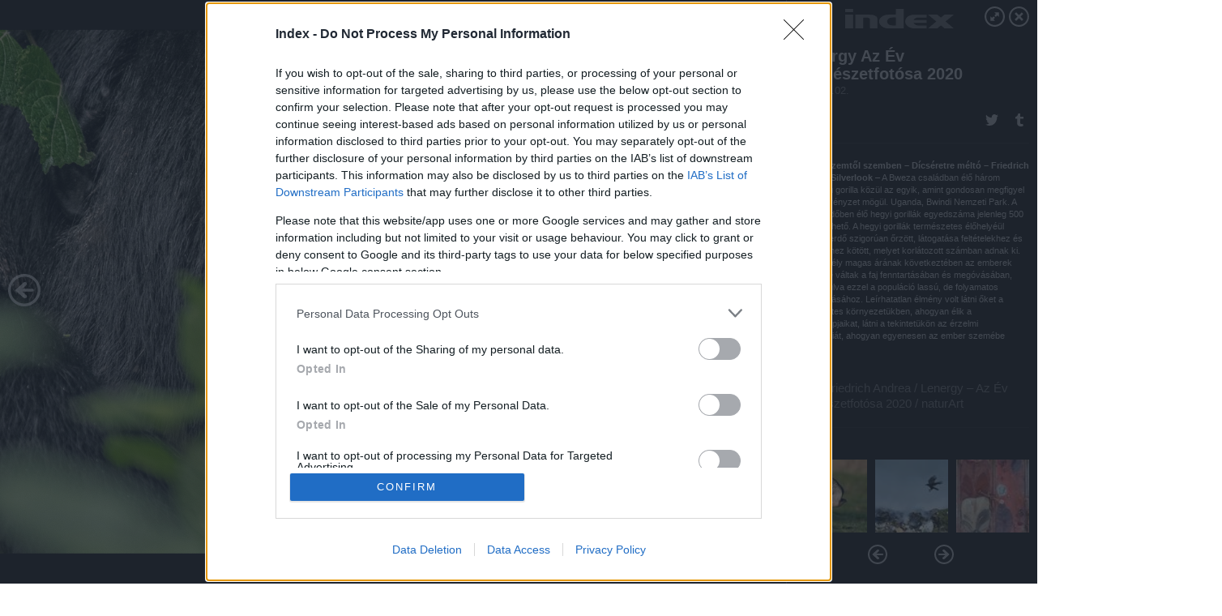

--- FILE ---
content_type: text/html; charset=utf-8
request_url: https://galeria.index.hu/nagykep/2020/11/02/lenergy_az_ev_termeszetfotosa_2020/15?openwith=35170497
body_size: 109964
content:
<!DOCTYPE html>
<html lang="hu-hu" itemscope itemtype="http://schema.org/ImageGallery">
<head>
    <title>Index &ndash; Lenergy Az Év Természetfotósa 2020 &ndash; Galéria</title>
    <meta charset="utf-8" />
    <meta name="viewport" content="width=device-width, initial-scale=1, maximum-scale=1, user-scalable=0" />
    <meta name="apple-mobile-web-app-status-bar-style" content="black-translucent" />
    <meta http-equiv="Content-type" content="text/html; charset=utf-8" />
    <meta http-equiv="imagetoolbar" content="no" />
    <meta name="MSSmartTagsPreventParsing" content="true" />
    <meta name="ROBOTS" content="ALL" />
    <meta name="Copyright" content="http://index.hu/copyright/" />
    <meta http-equiv="expires" content="Mon, 22 Jul 2002 11:12:01 GMT" />
    <meta name="description" content="Lenergy Az Év Természetfotósa 2020" />
    <meta name="keywords" content="nagykép" />
            <meta property="fb:app_id" content="330827937019153" />
                <meta property="fb:admins" content="593022362" />
            <meta property="og:type" content="article" />
    <meta property="og:title" content="Index &ndash; Lenergy Az Év Természetfotósa 2020 &ndash; Galéria" />
    <meta property="og:description" content="A madarak viselkedése – Dícséretre méltó – Szerencsi Gábor: A fennsík vadásza – Uráli bagoly repül a Bükk-fennsíkon egy bokor előtt, amely érdekes textúrát kölcsönöz a képnek. Az elmúlt télen több alkalommal látogattam meg az egyik kedvenc fotós helyemet és tisztes távolságból több madarat figyeltem meg. Különböző irányba repültek, és sok próbálkozás után egyikük a tervezett irányba indult, így sikerült megörökítenem az előre megálmodott előtérrel." />
    <meta property="og:site_name" content="Index" />
    <meta property="og:url" content="https://galeria.index.hu/nagykep/2020/11/02/lenergy_az_ev_termeszetfotosa_2020/" />
    <meta itemprop="name" content="Index &amp;ndash; Lenergy Az Év Természetfotósa 2020 &amp;ndash; Galéria" />
    <meta itemprop="description" content="A madarak viselkedése – Dícséretre méltó – Szerencsi Gábor: A fennsík vadásza – Uráli bagoly repül a Bükk-fennsíkon egy bokor előtt, amely érdekes textúrát kölcsönöz a képnek. Az elmúlt télen több alkalommal látogattam meg az egyik kedvenc fotós helyemet és tisztes távolságból több madarat figyeltem meg. Különböző irányba repültek, és sok próbálkozás után egyikük a tervezett irányba indult, így sikerült megörökítenem az előre megálmodott előtérrel." />
    <meta itemprop="image" content="https://galeria.cdn.index.hu/nagykep/2020/11/02/lenergy_az_ev_termeszetfotosa_2020/35170503_f2b851caac9c048faa7714fb316644a6_xs.jpg" />
            <meta property="og:image" content="https://kep.index.hu/1/0/3517/35170/351704/35170419_cb5a23af0f57e31d18440c3276a7b303_o.jpg" />
            <link rel="stylesheet" type="text/css" href="https://index.hu/assets/static/indexnew_css/public/galeria.css?v=20210915" />
    <style type="text/css">
        body, body.glr_open {
            overflow: hidden;
            padding-left: 100%;
            padding-top: 100%;
        }
    </style>
    <link rel="alternate" type="application/rss+xml" title="Lenergy Az Év Természetfotósa 2020 - galéria" href="?rss=1" />
    <script type="text/javascript">
        var IndexStatConfig = {
            has_ident_by_default: false,
            device: 'desktop'
        };
    </script>
    <script type="text/javascript" src="https://index.hu/ident/getheader?noecho"></script>
    <script type="text/javascript" src="https://indexstat.index.hu/stat.js?d=date20150806"></script>
    <script>
        /* <![CDATA[ */
        if ('__proto__' in {}) {
            document.write( '<script src="https://index.hu/assets/js/zepto.js"><\/script>' );
        } else {
            document.write( '<script src="https://index.hu/assets/js/jquery.js"><\/script>' );
        }
        /* ]]> */
    </script>

    <script src="https://index.hu/assets/js/swiper.min.js"></script>
    <!-- script src="https://index.hu/assets/js/common.js"></script -->

<!-- InMobi Choice. Consent Manager Tag v3.0 (for TCF 2.2) -->
<script type="text/javascript" async=true>
(function() {
  var host = 'index.hu';
  var element = document.createElement('script');
  var firstScript = document.getElementsByTagName('script')[0];
  var url = 'https://cmp.inmobi.com'
    .concat('/choice/', '4z9XXyvnuPTjK', '/', host, '/choice.js?tag_version=V3');
  var uspTries = 0;
  var uspTriesLimit = 3;
  element.async = true;
  element.type = 'text/javascript';
  element.src = url;

  firstScript.parentNode.insertBefore(element, firstScript);

  function makeStub() {
    var TCF_LOCATOR_NAME = '__tcfapiLocator';
    var queue = [];
    var win = window;
    var cmpFrame;

    function addFrame() {
      var doc = win.document;
      var otherCMP = !!(win.frames[TCF_LOCATOR_NAME]);

      if (!otherCMP) {
        if (doc.body) {
          var iframe = doc.createElement('iframe');

          iframe.style.cssText = 'display:none';
          iframe.name = TCF_LOCATOR_NAME;
          doc.body.appendChild(iframe);
        } else {
          setTimeout(addFrame, 5);
        }
      }
      return !otherCMP;
    }

    function tcfAPIHandler() {
      var gdprApplies;
      var args = arguments;

      if (!args.length) {
        return queue;
      } else if (args[0] === 'setGdprApplies') {
        if (
          args.length > 3 &&
          args[2] === 2 &&
          typeof args[3] === 'boolean'
        ) {
          gdprApplies = args[3];
          if (typeof args[2] === 'function') {
            args[2]('set', true);
          }
        }
      } else if (args[0] === 'ping') {
        var retr = {
          gdprApplies: gdprApplies,
          cmpLoaded: false,
          cmpStatus: 'stub'
        };

        if (typeof args[2] === 'function') {
          args[2](retr);
        }
      } else {
        if(args[0] === 'init' && typeof args[3] === 'object') {
          args[3] = Object.assign(args[3], { tag_version: 'V3' });
        }
        queue.push(args);
      }
    }

    function postMessageEventHandler(event) {
      var msgIsString = typeof event.data === 'string';
      var json = {};

      try {
        if (msgIsString) {
          json = JSON.parse(event.data);
        } else {
          json = event.data;
        }
      } catch (ignore) {}

      var payload = json.__tcfapiCall;

      if (payload) {
        window.__tcfapi(
          payload.command,
          payload.version,
          function(retValue, success) {
            var returnMsg = {
              __tcfapiReturn: {
                returnValue: retValue,
                success: success,
                callId: payload.callId
              }
            };
            if (msgIsString) {
              returnMsg = JSON.stringify(returnMsg);
            }
            if (event && event.source && event.source.postMessage) {
              event.source.postMessage(returnMsg, '*');
            }
          },
          payload.parameter
        );
      }
    }

    while (win) {
      try {
        if (win.frames[TCF_LOCATOR_NAME]) {
          cmpFrame = win;
          break;
        }
      } catch (ignore) {}

      if (win === window.top) {
        break;
      }
      win = win.parent;
    }
    if (!cmpFrame) {
      addFrame();
      win.__tcfapi = tcfAPIHandler;
      win.addEventListener('message', postMessageEventHandler, false);
    }
  };

  makeStub();

  var uspStubFunction = function() {
    var arg = arguments;
    if (typeof window.__uspapi !== uspStubFunction) {
      setTimeout(function() {
        if (typeof window.__uspapi !== 'undefined') {
          window.__uspapi.apply(window.__uspapi, arg);
        }
      }, 500);
    }
  };

  var checkIfUspIsReady = function() {
    uspTries++;
    if (window.__uspapi === uspStubFunction && uspTries < uspTriesLimit) {
      console.warn('USP is not accessible');
    } else {
      clearInterval(uspInterval);
    }
  };

  if (typeof window.__uspapi === 'undefined') {
    window.__uspapi = uspStubFunction;
    var uspInterval = setInterval(checkIfUspIsReady, 6000);
  }
})();
</script>
<!-- End InMobi Choice. Consent Manager Tag v3.0 (for TCF 2.2) -->
    <script>
        /* <![CDATA[ */
        // gemius:
            var pp_gemius_identifier = pp_gemius_original_identifier = new String('nXc1Nrb4OWrK5TaEdO9S_qQ_XhwGdu8wzBp8q6W8fHP.G7');
            var pp_gemius_use_cmp = true;
            var pp_gemius_cmp_timeout = Infinity;
        function gemius_pending(i) { window[i] = window[i] || function() {var x = window[i+'_pdata'] = window[i+'_pdata'] || []; x[x.length]=arguments;};};
        gemius_pending('gemius_hit'); gemius_pending('gemius_event');
        gemius_pending('pp_gemius_hit'); gemius_pending('pp_gemius_event');
        (function(d,t) {try {
            var gt=d.createElement(t),s=d.getElementsByTagName(t)[0],l='http'+((location.protocol=='https:')?'s':'');
            gt.setAttribute('async','async');
            gt.setAttribute('defer','defer');
            gt.src=l+'://gahu.hit.gemius.pl/xgemius.js';
            s.parentNode.insertBefore(gt,s);}
        catch (e) {}})(document,'script');
        // crel:
        (function(c,d){"object"===typeof exports?module.exports=d():"function"===typeof define&&define.amd?define(d):c.crel=d()})(this,function(){function c(){var a=window.document,g=arguments,b=a.createElement(g[0]),h,e=g[1],f=2,l=g.length,m=c.attrMap;if(1===l)return b;if("object"!==typeof e||d(e))--f,e=null;if(1===l-f&&"string"===typeof g[f]&&void 0!==b.textContent)b.textContent=g[f];else for(;f<l;++f)h=g[f],null!=h&&(d(h)||(h=a.createTextNode(h)),b.appendChild(h));for(var k in e)m[k]?(a=c.attrMap[k],"function"===typeof a?a(b,e[k]):b.setAttribute(a,e[k])):b.setAttribute(k,e[k]);return b}var d="object"===typeof Node?function(a){return a instanceof Node}:function(a){return a&&"object"===typeof a&&"number"===typeof a.nodeType&&"string"===typeof a.nodeName};c.attrMap={};c.isNode=d;return c});
        if( typeof __passportHeader_config !== 'object' ) {
            __passportHeader_config = {
                loggedIn: false
            };
        }
        (function($){

            // webaudit meropixel
            window.webaudit = function( ucm, uct, where, name, auditid ) {
                var img = crel( 'img', {
                    'alt': '',
                    'class': 'pixel median',
                    'src': 'https://audit.median.hu/cgi-bin/track.cgi?uc=' + ucm + '&dc=' + ( where == 'top' ? 1 : 2 ) + '&ui=' + same
                } );
                if( auditid != undefined ) {
                    img.id = auditid;
                }
                $( 'img.pixel.median' ).remove();
                $( 'body' ).append( img );
                if( !uct ) {
                    return;
                }
                var params = [];
                params.push( 'uc=' + uct );
                params.push( 'sd=' + screen.width + 'x' + screen.height );
                if( screen.colorDepth != 'undefined' ) {
                    params.push( 'cd=' + screen.colorDepth );
                }
                var referrer = encodeURIComponent ? encodeURIComponent( document.referrer ) : escape( document.referrer );
                if( referrer != '' ) {
                    params.push( 'rp=' + referrer );
                }
                params.push( 'ui=' + same );
                img = crel( 'img', {
                    'alt': '',
                    'class': 'pixel internal',
                    'src': 'https://pixel.' + document.domain + '/12g?' + params.join( '&' )
                } );
                $( 'img.pixel.internal' ).remove();
                $( 'body' ).append( img );
            }
            window.Common = (function($) {
                var flags = {};
		var pcount = 0;
                return {
                    url: '',
                    set_flag: function( name, value ) {
                        flags[ name ] = value;
                    },
                    get_flag: function( name ) {
                        if( typeof flags[ name ] == 'undefined' ) {
                            return false;
                        }
                        return flags[ name ];
                    },
                    gallery_audit: {
                        bindings: function() {
                            Common.universal_analytics = typeof ga === 'function';
                            $( document ).on( 'glr_open', function( e, data ) {
                                if( Common.ga_secondary ) {
                                }
                                Common.refresh_enabled = false;
                            } ).on( 'glr_close', function() {
                                Common.refresh_enabled = true;
                            } ).on( 'glr_pageview', function( e, data ) {
				pcount++;
                                if( Common.gallery_audit.setlayout ) {
                                    var layout = ( Common.gallery_audit.widescreen ? 'wide' : 'normal' ) + ( Common.gallery_audit.fullscreen ? '_fullscreen' : '' );
                                    if( Common.ga_secondary ) {
                                    }
                                }
                                var current = ( new Date() ).getTime();
                                var gal_url;
                                if( Common.gallery_audit.parse_gal_url ) {
                                    gal_url = data.url.split( '/' );
                                    gal_url = '/' + data.folder + '/galeria/' + gal_url.slice( -5 ).join( '/' );
                                } else {
                                    gal_url = data.url.split(/\.hu|\.com/, 2).pop();
                                }
                                if( Common.ga_secondary ) {
                                }
                                if( typeof pp_gemius_original_identifier  !== 'undefined' && typeof pp_gemius_original_identifier  !== 'undefined' && pcount > 1  ) {
                                    pp_gemius_hit(pp_gemius_original_identifier );
                                }
                                if( typeof data.content_id !== 'undefined' && data.content_id ) {
                                    var cid = Common.content_id;
                                    Common.content_id = data.content_id;
                                    if( typeof IndexStatHandler != 'undefined' ) {
                                        IndexStatHandler.push( [ { id: data.content_id, type: 1 } ], null );
                                    }
                                    Common.content_id = cid;
                                }
                                Common.gallery_audit.last_pageview = current;
                            } ).on( 'glr_resize', function( e, data ) {
                                Common.gallery_audit.fullscreen = data.fullscreen;
                                Common.gallery_audit.widescreen = data.widescreen;
                            } );
                        },
                        setlayout: true,
                        fullscreen: false,
                        last_pageview: null,
                        parse_gal_url: true,
                        prefix: 'gallery_',
                        suffix: '_galeria',
                        widescreen: null
                    },
                    transition: {
                        speed: {
                            fast: 175,
                            medium: 350,
                            normal: 200,
                            slow: 700
                        },
                        detect: function() {
                            var b = document.body || document.documentElement,
                                s = b.style,
                                p = 'transition';
                            if(typeof s[ p ] == 'string') {
                                return true;
                            }
                            v = [ 'Moz', 'Webkit', 'Khtml', 'O', 'ms' ],
                                p = p.charAt( 0 ).toUpperCase() + p.substr( 1 );
                            for( var i = 0; i < v.length; i++ ) {
                                if(typeof s[ v[ i ] + p ] == 'string') {
                                    return true;
                                }
                            }
                            for( var i in Common.transition.speed ) {
                                Common.transition.speed[ i ] = 0;
                            }
                            return false;
                        }
                    }
                }
            })($);
        })(window.jQuery||window.Zepto);
        /* ]]> */
    </script>
</head>
<body>
<header>
    <h1>Lenergy Az Év Természetfotósa 2020</h1>
    <span class="date">2020.11.02.</span>
    <h3><a href="https://index.hu/">Index</a></h3>
    </header>
<aside id="thumbnails">
            <a href="https://galeria.index.hu/nagykep/2020/11/02/lenergy_az_ev_termeszetfotosa_2020/?openwith=35170497" rel="1"><img src="https://galeria.cdn.index.hu/nagykep/2020/11/02/lenergy_az_ev_termeszetfotosa_2020/35170511_ab2a859975f1824b358935544f8bfe6b_xs.jpg" alt="Az Év Természetfotója 2020-ban – Pintér Csaba: Légivadász – A karvaly elkapta és cipeli a citromsármányt, amely békésen keresgette táplálékát a füves réten Esztergom közelében. A karvaly köztudottan az egyik legjobb vadász a madarak között, elképesztő sebességgel ejti el az - egyébként jellemzően énekesmadár - áldozatát, bár az esetek nagyobb részében még így sem szokott sikeres lenni a vadászat. A kép lesből készült egy áprilisi napon és szerencsémre, miután lecsapott a sármányra, az objektívemre merőlegesen repült, így oldalról tudtam követni a mozgását és sikerült a jelenetet éles képkockán megörökíteni." /></a>
                <a href="https://galeria.index.hu/nagykep/2020/11/02/lenergy_az_ev_termeszetfotosa_2020/2?openwith=35170497" rel="2"><img src="https://galeria.cdn.index.hu/nagykep/2020/11/02/lenergy_az_ev_termeszetfotosa_2020/35170513_94b6d05b168adb4c15f4d422e70fb09e_xs.jpg" alt="Kezünkben a Föld – 1. díj – Gergely József: Füstös varjú – Vetési varjú keresi a leszállóhelyet az égő, bűzös füstöt árasztó hulladéklerakón szerves anyagok után kutatva. Vajdaság, Csóka kommunális hulladéktároló telepe. 2020. április. A város közvetlen közelében, a szeméttelepen guberáló emberek rendre felgyújtják a szemetet, hogy könnyebben hozzá tudjanak jutni az esetleg ott található fémhulladékhoz. A telep egész éven át parázslik, a tűzoltók sem tudják eloltani. A széljárástól függően a tűz gyakran átterjed a közeli nádasra, nagy kárt okozva az élővilágnak." /></a>
                <a href="https://galeria.index.hu/nagykep/2020/11/02/lenergy_az_ev_termeszetfotosa_2020/3?openwith=35170497" rel="3"><img src="https://galeria.cdn.index.hu/nagykep/2020/11/02/lenergy_az_ev_termeszetfotosa_2020/35170509_ccac2cad4a56bc1c563cf542bd39533a_xs.jpg" alt="Kezünkben a Föld – 2. díj – Radisics Milán: Érc-piac – Acélgyártás alapanyagainak tározó és osztályozó egységében darukkal töltik a teherautókat, amelyek a feldolgozandó nyersanyagot szállítják az érc-előkészítőkbe. A felülnézeti perspektíva a helynek egy afrikai füszerpiac hangulatát kölcsönzi. Gijon, Észak-Spanyolország." /></a>
                <a href="https://galeria.index.hu/nagykep/2020/11/02/lenergy_az_ev_termeszetfotosa_2020/4?openwith=35170497" rel="4"><img src="https://galeria.cdn.index.hu/nagykep/2020/11/02/lenergy_az_ev_termeszetfotosa_2020/35170499_ff0719d82de640f137b77c4797fff65e_xs.jpg" alt="Az emlősök viselkedése – 2. díj – Hogya István: Ének az esőben – A dombtetőn álló szarvasbika bőg a szakadó esőben, miközben megvilágítja a naplemente aranyló fénye. E szeptember esti fotózás nem indult túl fényesen. Az előre kiszemelt helyen vadásztak, így módosítani kellett a tervet. Majd jött egy hatalmas peremfelhő és egy órán keresztül szakadt az eső. Közben hallottam pár bőgést, és elindultam abba az irányba. Az erdőből kitekintve egy ágvéget vettem észre a domb aljában és nagy örömömre, a szarvas épp felém haladt! Szívem a torkomban, közben szakadt az eső és imádkoztam, hogy bőgje el magát a domb tetején. És megtörtént! A párás, esős keresőben csak egy homályos alakot látam, de visszanézve a kijelzőn ez a látvány fogadott!" /></a>
                <a href="https://galeria.index.hu/nagykep/2020/11/02/lenergy_az_ev_termeszetfotosa_2020/5?openwith=35170497" rel="5"><img src="https://galeria.cdn.index.hu/nagykep/2020/11/02/lenergy_az_ev_termeszetfotosa_2020/35170515_8bd9f4f7e8c8b0318f79bf488993ac14_xs.jpg" alt="A madarak viselkedése – 2. díj – Esteban Sanchez: Légi csata – Barázdabillegető röptében kergeti rovar zsákmányát a Szentendrei-szigeten a les előtti itató felett egy áprilisi napon. Az itató gyakori vendégéről sikerült megfigyelni, hogy néha a feje felett köröző rovarokra vadászik. A kép készítésekor a technika, a korábbi próbálkozások és a szerencse is a "barátaim" voltak, hiszen csak a madarat követtem a kamerámmal, amikor láttam, hogy elindul felfelé vadászni és exponáltam. Az, hogy mindketten meg lettek örökítve egy kockán, már csak a visszanézéskor derült ki." /></a>
                <a href="https://galeria.index.hu/nagykep/2020/11/02/lenergy_az_ev_termeszetfotosa_2020/6?openwith=35170497" rel="6"><img src="https://galeria.cdn.index.hu/nagykep/2020/11/02/lenergy_az_ev_termeszetfotosa_2020/35170501_a2d1e0ca738b33470d110ab272aaf119_xs.jpg" alt="Állatok és környezetük – Dícséretre méltó – Potyó Imre: A falevél mikrokozmosza –  A harmattól nyirkos falevélen mászkál a legkedvesebb küllemű ugróvillások egyike, amely mérete mindössze 1 milliméter! Elhalt növényi szerves anyaggal táplálkoznak, a gombák és baktériumok lebontó munkáját segítik. Felaprózzák, összetörik, nedvesítik a lenyelt szerves törmeléket, így fontos szerepet játszanak a talaj kialakulásában. A szinte láthatatlan nagyságrendbe eső fajok formavilága csak rendkívül erős nagyítással, a fényképezőgépre helyezett közgyűrűsorral és fordított állású objektívvel örökíthető meg. Ebben a nagyításban minden megváltozik: fél centiméterben pásztázom a világot, rendkívül kicsiny mélységélességgel, miközben olyan érzésem van, mintha egy másik világba kerültem volna. Közben figyelni kell a kis lények mozgását is, mert ha megzavarjuk, egy pillanat alatt kicsapják ugróvillájukat, és világgá pattannak." /></a>
                <a href="https://galeria.index.hu/nagykep/2020/11/02/lenergy_az_ev_termeszetfotosa_2020/7?openwith=35170497" rel="7"><img src="https://galeria.cdn.index.hu/nagykep/2020/11/02/lenergy_az_ev_termeszetfotosa_2020/35170495_c9d0b0683e59837d7bc26279009a20a5_xs.jpg" alt="Állatok szemtől szemben – 3. díj – Szabó Irma: Ham bekaplak! –  Nászruhába öltözött, élénk zöld szemű kárókatona épp nyeli le a zsákmányát. A kormorán néven is ismert madarak nem a halastavak kedvencei, hiszen az étvágyuk hatalmas. A halastavak halállományában jelentős ritkítást tudnak végezni, akár 50 cm-es halat is képesek megenni." /></a>
                <a href="https://galeria.index.hu/nagykep/2020/11/02/lenergy_az_ev_termeszetfotosa_2020/8?openwith=35170497" rel="8"><img src="https://galeria.cdn.index.hu/nagykep/2020/11/02/lenergy_az_ev_termeszetfotosa_2020/35170491_2158384ed78dc48f4bd3c0f467a474ba_xs.jpg" alt="Élet a vízfelszín alatt – 1. díj – Előd László: Pöröly –  Pörölycápa, amely a raj őrszemeként időnként megközelíti a búvárokat a vörös-tengeri Dedalus zátonynál, Egyiptomban. A cápák közkedvelt téma a víz alatti fotósok körében. Az eufórikus élmény miatt, nem elkerülni, hanem találkozni szeretne velük szinte minden búvár. A közhiedelemmel ellentétben a cápák nem szívesen közelítik meg az embert, hiszen általában tartanak egy ismeretlen nagy testű élőlénytől. A közelünkben lévő raj is 50 méteres mélységben tanyázott, ahova sűrített levegővel nem lehet lemenni, de szerencsénk volt, hogy 1-1 felderítőjük időnként feljebb jött megvizslatni az új jövevényeket." /></a>
                <a href="https://galeria.index.hu/nagykep/2020/11/02/lenergy_az_ev_termeszetfotosa_2020/9?openwith=35170497" rel="9"><img src="https://galeria.cdn.index.hu/nagykep/2020/11/02/lenergy_az_ev_termeszetfotosa_2020/35170487_b1c303f3204627d3bfda4e9f63e6b761_xs.jpg" alt="Tájak – 1. díj – Németh Tamás: Homokdűne hold-nyugtával – Mesquite Flat Dunes homokbuckái és a majdnem telihold lenyugvó koronája, amely közelíti a horizontot a Death Valley Nemzeti Parkban, Kalifornia, Egyesült Államok. Az alapos felkészülés ellenére, egyes fotók a túra során sokkal nehezebben jöttek össze a tervezettnél. A pokoli klíma és a homokvihar mellett a turisták nyomai sem tettek jót az előre megálmodott képnek. Ezért harmadszorra is nekifutottam a dűne meghódításának, ezúttal hajnalban, miután a vihar kisimította a homok felületét. A minél részletesebb végeredmény érdekében panoráma technika alkalmazását választottam. A táj mélysége megkívánta, hogy az egyes részeket fókusz sorozattal rögzítsem, így összesen 36 felvételből jött létre az alkotás." /></a>
                <a href="https://galeria.index.hu/nagykep/2020/11/02/lenergy_az_ev_termeszetfotosa_2020/10?openwith=35170497" rel="10"><img src="https://galeria.cdn.index.hu/nagykep/2020/11/02/lenergy_az_ev_termeszetfotosa_2020/35170507_e87d1dcf6a92af5dc9512c4aff7c7081_xs.jpg" alt="Az emlősök viselkedése – 3. díj – Kolodziej Kai: Hörcsög pálya – Mezei hörcsög egy bécsi temető sírfalán kialakított, alagútszerű járatban rohangál. A valamikor elterjedt faj vadon élő populációja mára nagyon lecsökkent, mert vagy kártevőként kezelték, vagy a prémjük miatt vadásztak rá. Szerencsére, a bécsi temetőkben és parkokban lehet találkozni szabadon élő példányokkal. A temetőkben a sírfalak cementburkolatait járatoknak használják miközben közlekednek az előhelyek közt. Rengeteg időt töltöttem a terepen figyelve és fotózva a fürge állatokat, de egyik sem haladt az általam elképzelt irányba. Több napba telt, mire egy példány pont ott haladt el, ahol elképzeltem." /></a>
                <a href="https://galeria.index.hu/nagykep/2020/11/02/lenergy_az_ev_termeszetfotosa_2020/ajanlo?openwith=35170497" rel="ajanlo"></a>
                <a href="https://galeria.index.hu/nagykep/2020/11/02/lenergy_az_ev_termeszetfotosa_2020/11?openwith=35170497" rel="11"><img src="https://galeria.cdn.index.hu/nagykep/2020/11/02/lenergy_az_ev_termeszetfotosa_2020/35170497_97188abe5dc8504b830c0274275c04fb_xs.jpg" alt="Állatok szemtől szemben – Dícséretre méltó – Friedrich Andrea: Silverlook –  A Bweza családban élő három ezüsthátú gorilla közül az egyik, amint gondosan megfigyel a dús növényzet mögül. Uganda, Bwindi Nemzeti Park. A Bwindi erdőben élő hegyi gorillák egyedszáma jelenleg 500 körülre tehető. A hegyi gorillák természetes élőhelyéül szolgáló erdő szigorúan őrzött, látogatása feltételekhez és engedélyhez kötött, melyet korlátozott számban adnak ki. Az engedély magas árának következtében az emberek érdekeltté váltak a faj fenntartásában és megóvásában, hozzájárulva ezzel a populáció lassú, de folyamatos gyarapodásához. Leírhatatlan élmény volt látni őket a természetes környezetükben, ahogyan élik a mindennapjaikat, látni a tekintetükön az érzelmi intelligenciát, ahogyan egyenesen az ember szemébe néznek." /></a>
                <a href="https://galeria.index.hu/nagykep/2020/11/02/lenergy_az_ev_termeszetfotosa_2020/12?openwith=35170497" rel="12"><img src="https://galeria.cdn.index.hu/nagykep/2020/11/02/lenergy_az_ev_termeszetfotosa_2020/35170505_3711e684d1ec39d56d8f50d356b0d715_xs.jpg" alt="Az állatok viselkedése – Dícséretre méltó – Somodi Ferenc: Tülekedés – A hím mocsári békák kékre színeződve összegyűltek nászhelyükre, és közben rivalizálnak egymással. Március Örség területén. Gyönyörű kék színük, amely csupán pár napig tart, feltűnően látványos ilyenkor. Sajnos még ebben az időszakban is rendkívül érzékenyek minden külső neszre, azonnal vízfelszín alá húzódnak ha az ember közeledtét érzik. Így a kép készítésekor lesben ültem és távkioldóval tudtam vezérelni a közelükbe helyezett fényképezőgépem." /></a>
                <a href="https://galeria.index.hu/nagykep/2020/11/02/lenergy_az_ev_termeszetfotosa_2020/13?openwith=35170497" rel="13"><img src="https://galeria.cdn.index.hu/nagykep/2020/11/02/lenergy_az_ev_termeszetfotosa_2020/35170485_7a58136fd49158c5d41e1b9a3317849a_xs.jpg" alt="Tájak – Dícséretre méltó – Marchhart Pál: Jörd szeme – Mohával borított dombok, gleccserfolyók nyomai és egy vízzel telített kráter az izlandi felföldön, légi perspektívából. Izland, a tűz és jég szigete a tektonikus mozgások következtében a tenger alól feltörő és megszilárduló magmából született. Felszínét a vulkáni tevékenység, a geotermikus jelenségek és a gleccserek kölcsönhatása ma is aktívan alakítja. A táj fölött repülve az embert leírhatatlan érzés keríti hatalmába, amikor szeme elé tárul az elképesztő szín és formagazdagság, a természet végtelen erejének lenyűgöző bizonyítéka." /></a>
                <a href="https://galeria.index.hu/nagykep/2020/11/02/lenergy_az_ev_termeszetfotosa_2020/14?openwith=35170497" rel="14"><img src="https://galeria.cdn.index.hu/nagykep/2020/11/02/lenergy_az_ev_termeszetfotosa_2020/35170493_1b1d094d6e44164762149ef022e94291_xs.jpg" alt="Állatok szemtől szemben – Dícséretre méltó – Potyó Imre: A jég ura –  A képen egy kb. öt milliméteres álskorpió látható, amint például ugróvillásokból álló táplálékát kutatja a frissen lehullott hópihéken haladva a Börzsönyben. A pókszabásúakhoz tartozó, mindössze 2-8 mm-es predátorok bámulatos testfelépítése egy egészen kivételes fotótéma. Ezen az estén találkoztam először ezzel az élőlénnyel, és éppen a hó tetején. Tökéletes élmény volt, na és persze igen gyorsan kellett cselekednem a közgyűrűkre helyezett makrooptikámmal és a Raynox nagyító előtétemmel, nehogy idő előtt eltolasson." /></a>
                <a href="https://galeria.index.hu/nagykep/2020/11/02/lenergy_az_ev_termeszetfotosa_2020/15?openwith=35170497" rel="15"><img src="https://galeria.cdn.index.hu/nagykep/2020/11/02/lenergy_az_ev_termeszetfotosa_2020/35170503_f2b851caac9c048faa7714fb316644a6_xs.jpg" alt="A madarak viselkedése – Dícséretre méltó – Szerencsi Gábor: A fennsík vadásza – Uráli bagoly repül a Bükk-fennsíkon egy bokor előtt, amely érdekes textúrát kölcsönöz a képnek. Az elmúlt télen több alkalommal látogattam meg az egyik kedvenc fotós helyemet és tisztes távolságból több madarat figyeltem meg. Különböző irányba repültek, és sok próbálkozás után egyikük a tervezett irányba indult, így sikerült megörökítenem az előre megálmodott előtérrel." /></a>
                <a href="https://galeria.index.hu/nagykep/2020/11/02/lenergy_az_ev_termeszetfotosa_2020/16?openwith=35170497" rel="16"><img src="https://galeria.cdn.index.hu/nagykep/2020/11/02/lenergy_az_ev_termeszetfotosa_2020/35170481_24533bb0265d1c9def5ce9fb0917f9b8_xs.jpg" alt="Élet a vízfelszín alatt – Dícséretre méltó – Násfay Béla: Angolna mező –  Foltos- és a háttérben látható, fekete csőlakóangolnák százai egy homokos lejtőn Tulambennél a Bali-tengerben. Amikor nem észlelnek veszélyt, felágaskodnak lakócsöveikből és az áramlattal feléjük sodródó apró élőlényekből táplálkoznak. Fotózásuk rendkívül nehéz, mivel bármilyen számukra idegen vagy veszélyes lényre és zajra azonnal eltűnnek jó időre otthonukban. Állványra tett kábeles távkioldású kamerám mögött vagy 6 méterrel kétszer is órákig hasaltam a fenéken és megpróbáltam nagyon halkan lélegezni." /></a>
                <a href="https://galeria.index.hu/nagykep/2020/11/02/lenergy_az_ev_termeszetfotosa_2020/17?openwith=35170497" rel="17"><img src="https://galeria.cdn.index.hu/nagykep/2020/11/02/lenergy_az_ev_termeszetfotosa_2020/35170475_cbc28409cdb817da25c637f231bc135c_xs.jpg" alt="Ifjúsági kategória – Dícséretre méltó – Koncz-Bisztricz Tamás: Sziget –  Egy kis sziget, ahol a Dráva zavaros, áradt víze találkozik a mellékág lelassult és letisztult zöld színű vizével." /></a>
                <a href="https://galeria.index.hu/nagykep/2020/11/02/lenergy_az_ev_termeszetfotosa_2020/18?openwith=35170497" rel="18"><img src="https://galeria.cdn.index.hu/nagykep/2020/11/02/lenergy_az_ev_termeszetfotosa_2020/35170489_c3ca50bc24bb524b909bf37f09b7faf4_xs.jpg" alt="Növények és gombák – 1. díj – Jantyik Tibor: Óriások között –  Az októberi esőzések után az erdő kidőlt fáinak az elkorhadt tönkjén a gombák gyors növekedésnek indulnak. A tönk egyenetlen széle kitűnő lehetőséget ad arra, hogy a kissé alsó látószögben fotózott gombák az élességponton kívül esve különleges alakzatokat formáljanak. Pósteleki erdő, Békéscsaba környéke. Ennek a leképzésében nagy segítséget nyújt egy különleges, de egyszerű felépítésű objektív, mint ami a diavetítőkben is van." /></a>
                <a href="https://galeria.index.hu/nagykep/2020/11/02/lenergy_az_ev_termeszetfotosa_2020/19?openwith=35170497" rel="19"><img src="https://galeria.cdn.index.hu/nagykep/2020/11/02/lenergy_az_ev_termeszetfotosa_2020/35170479_47928a4eb9262076f7eb6f89c0950b34_xs.jpg" alt="Ifjúsági kategória – 1. díj – Sztrehárszki Lili: Apró részletek –  A téli hibernációban lévő patkós denevér, zseblámpával megvilágított lábai egy elzárt, sötét bányában. Speciális inak segítségével, kis ujjaival és karmaival kapaszkodva, fejjel lefelé szabadon függeszkedik a barlang mennyezetén, a Börzsönyben. Európa legkisebb patkósdenevére, több bányavágatban is megtalálható, de sajnos állománya erősen megfogyatkozott, napjainkban veszélyeztetett fajnak számít. A helyszínre szakmai kísérővel mehettem be, és ellenfényben örökítettem meg, hogy kiemeljem a vékony bőrén átlátszó ereket és a lábain lévő apró szőrszálakat." /></a>
                <a href="https://galeria.index.hu/nagykep/2020/11/02/lenergy_az_ev_termeszetfotosa_2020/20?openwith=35170497" rel="20"><img src="https://galeria.cdn.index.hu/nagykep/2020/11/02/lenergy_az_ev_termeszetfotosa_2020/35170477_eb4ae4d9564ffb8e694e38fc45590b25_xs.jpg" alt="A fenntartható energiatermelés és a természet kapcsolata –  1. díj – Radisics Milán: Szélerőmű farm az El Romeral hegyen –  Villacanas szélerőmű park a vulkanikus és szeles El Romeral hegy tetején, miközben a lankás domboldalakat mozaikszerű olivamezők tarkítják. Toledo, Spanyolország. December 31. 2018. A Föld egyre növekvő népessége egyértelműsíti, hogy a víz, az étel és az energia előállítása az előttünk álló legnagyobb történelmi kihívások, ennek megfelelően Toledo megyében maximálisan kihasználják a területi adottságokat. Ezt a fotót december 31-én készítettem az év utolsó óráiban, így számomra egyfajta fogadalom, üzenet lett a nagyvilágnak, hogy valóban itt az ideje változtatni a környezetünkhöz való hozzáállásunkon." /></a>
        </aside>
    <p><b>A fenntartható energiatermelés és a természet kapcsolata –  1. díj – Radisics Milán: Szélerőmű farm az El Romeral hegyen</b> –  Villacanas szélerőmű park a vulkanikus és szeles El Romeral hegy tetején, miközben a lankás domboldalakat mozaikszerű olivamezők tarkítják. Toledo, Spanyolország. December 31. 2018. A Föld egyre növekvő népessége egyértelműsíti, hogy a víz, az étel és az energia előállítása az előttünk álló legnagyobb történelmi kihívások, ennek megfelelően Toledo megyében maximálisan kihasználják a területi adottságokat. Ezt a fotót december 31-én készítettem az év utolsó óráiban, így számomra egyfajta fogadalom, üzenet lett a nagyvilágnak, hogy valóban itt az ideje változtatni a környezetünkhöz való hozzáállásunkon.</p>
        <p>Fotó:&nbsp;Szerencsi Gábor / Lenergy – Az Év Természetfotósa 2020 / naturArt</p>
            <section>
            <img id="bigimg" src="https://galeria.cdn.index.hu/nagykep/2020/11/02/lenergy_az_ev_termeszetfotosa_2020/35170503_f2b851caac9c048faa7714fb316644a6_wm.jpg" alt="A fenntartható energiatermelés és a természet kapcsolata –  1. díj – Radisics Milán: Szélerőmű farm az El Romeral hegyen –  Villacanas szélerőmű park a vulkanikus és szeles El Romeral hegy tetején, miközben a lankás domboldalakat mozaikszerű olivamezők tarkítják. Toledo, Spanyolország. December 31. 2018. A Föld egyre növekvő népessége egyértelműsíti, hogy a víz, az étel és az energia előállítása az előttünk álló legnagyobb történelmi kihívások, ennek megfelelően Toledo megyében maximálisan kihasználják a területi adottságokat. Ezt a fotót december 31-én készítettem az év utolsó óráiban, így számomra egyfajta fogadalom, üzenet lett a nagyvilágnak, hogy valóban itt az ideje változtatni a környezetünkhöz való hozzáállásunkon." title="" style="display:none" />
        </section>
        <div id="fb-root"></div>
<!--analytics-->
<!--analytics4-->
<script async src="https://www.googletagmanager.com/gtag/js?id=G-7GR3T85C96"></script>
<script>
    window.dataLayer = window.dataLayer || [];
    function gtag(){dataLayer.push(arguments);}
    gtag('js', new Date());
    gtag('config', 'G-7GR3T85C96');
    gtag('set', 'content_group', '/');
    gtag('set', 'rovat', '');
</script>

    <script type="text/javascript" src="//indexhu.adocean.pl/files/js/ado.js"></script>
    <script type="text/javascript">
        /* (c)AdOcean 2003-2020 */
        if(typeof ado!=="object"){ado={};ado.config=ado.preview=ado.placement=ado.master=ado.slave=function(){};}
        ado.config({mode: "new", xml: false, consent: true, characterEncoding: true});
        ado.preview({enabled: true});
    </script>
    <script src="https://index.hu/assets/js/iap/v2/iap-loader.js"></script>
    <script src="https://index.hu/assets/js/gallery2.js"></script>
    <script type="text/javascript">
        if ( window.AdLoader ) {
            window.iap_zones = [];
            var GoaLoader = new AdLoader({"engine":"AdOcean"});
        }
    </script>

<script>
    // <![CDATA[
    // (function(d, s, id) {
    //   var js, fjs = d.getElementsByTagName(s)[0];
    //   if (d.getElementById(id)) {return;}
    //   js = d.createElement(s); js.id = id;
    //   js.src = "//connect.facebook.net/hu_HU/sdk.js#version=v2.0&xfbml=1";
    //   fjs.parentNode.insertBefore(js, fjs);
    // }(document, 'script', 'facebook-jssdk'));

    var same = Math.round( Math.random() * 10000000 );
    Common.folder_id = 6138;
    Common.content_id = 4863579;
    Common.webaudit_ucm = '';
    Common.webaudit_title = 'Index &ndash; Lenergy Az Év Természetfotósa 2020 &ndash; Galéria';
    Common.gallery_url = 'https://galeria.index.hu/nagykep/2020/11/02/lenergy_az_ev_termeszetfotosa_2020/';
    Common.gemius_code = 'nXc1Nrb4OWrK5TaEdO9S_qQ_XhwGdu8wzBp8q6W8fHP.G7';
    // valamiert a $( window ).on( 'load' ) nem mukodik zeptoban IE-ben
    window.onload = function() {
                Common.transition.detect();
        Common.gallery_audit.bindings();
        Gallery.siteDict = {
            divany: 'Dívány',
            fidelio: 'Fidelio',
            inforadio: 'Inforádió',
            index: 'Index',
            sportgeza: 'Sport Géza',
            totalcarmagazine: 'Totalcar Magazine',
            tcmagazine: 'Totalcar Magazine',
            totalcar: 'Totalcar',
            totalbike: 'Totalbike',
            travelo: 'Travelo',
            velvet: 'Velvet',
	    mediafuture : 'MediaFuture',
	    welovebudapest : 'We Love Budapest',
	    welovebalaton : 'We Love Balaton'
        };
        Gallery.__init( {
            age_confirmed_event: 'korhatarremoved',
            style_prefix: 'glr_',
            layered: false,
            parse_advert: true,
            parse_rewrite_url: true,
            parse_title: function gallery_parse_title( gal, picture ) {
                return Gallery.siteDict[ gal.site ] +
                    ' &ndash; ' + gal.title + ' &ndash; ' + Gallery.dict.gallery /* +
                       ( typeof picture !== 'undefined' && picture.no ? ' &ndash; ' + picture.no : '' ) */;
            },
            transition_speed: Common.transition.speed
        } );

        Gallery.open( 'https://galeria.index.hu/nagykep/2020/11/02/lenergy_az_ev_termeszetfotosa_2020/', {
                bottom: '0',
                left: '0',
                opacity: '1',
                right: '0',
                top: '0'
            }, {"id":418099,"url":"https:\/\/galeria.index.hu\/nagykep\/2020\/11\/02\/lenergy_az_ev_termeszetfotosa_2020\/","title":"Lenergy Az \u00c9v Term\u00e9szetfot\u00f3sa 2020","site":"index","siteName":"Index","site_url":"https:\/\/index.hu","sizeKeys":["wm","l","s","xs"],"folder_id":6138,"content_id":4863579,"manisfolder":"nagykep","path":"nagykep\/2020\/11\/02\/lenergy_az_ev_termeszetfotosa_2020","sizes":{"wm":1280,"l":600,"s":200,"xs":75},"recommend":true,"date":"2020. 11. 02.","cyclepaging":false,"pictures":[{"id":"35170511","text":"<b>Az \u00c9v Term\u00e9szetfot\u00f3ja 2020-ban \u2013 Pint\u00e9r Csaba: L\u00e9givad\u00e1sz<\/b> \u2013 A karvaly elkapta \u00e9s cipeli a citroms\u00e1rm\u00e1nyt, amely b\u00e9k\u00e9sen keresgette t\u00e1pl\u00e1l\u00e9k\u00e1t a f\u00fcves r\u00e9ten Esztergom k\u00f6zel\u00e9ben. A karvaly k\u00f6ztudottan az egyik legjobb vad\u00e1sz a madarak k\u00f6z\u00f6tt, elk\u00e9peszt\u0151 sebess\u00e9ggel ejti el az - egy\u00e9bk\u00e9nt jellemz\u0151en \u00e9nekesmad\u00e1r - \u00e1ldozat\u00e1t, b\u00e1r az esetek nagyobb r\u00e9sz\u00e9ben m\u00e9g \u00edgy sem szokott sikeres lenni a vad\u00e1szat. A k\u00e9p lesb\u0151l k\u00e9sz\u00fclt egy \u00e1prilisi napon \u00e9s szerencs\u00e9mre, miut\u00e1n lecsapott a s\u00e1rm\u00e1nyra, az objekt\u00edvemre mer\u0151legesen rep\u00fclt, \u00edgy oldalr\u00f3l tudtam k\u00f6vetni a mozg\u00e1s\u00e1t \u00e9s siker\u00fclt a jelenetet \u00e9les k\u00e9pkock\u00e1n meg\u00f6r\u00f6k\u00edteni.","tag":"","korhatar":0,"korhatar_warning_text":null,"info":"Pint&eacute;r Csaba\u00a0\/\u00a0Lenergy &ndash; Az &Eacute;v Term&eacute;szetfot&oacute;sa 2020 \/ naturArt","originalWidth":"1920","originalHeight":"1356","rate":1.4159292035398,"sizes":[{"key":"wm","width":1280,"height":904,"filesize":321503,"url":"https:\/\/galeria.cdn.index.hu\/nagykep\/2020\/11\/02\/lenergy_az_ev_termeszetfotosa_2020\/35170511_ab2a859975f1824b358935544f8bfe6b_wm.jpg","storeurl":"https:\/\/kep.cdn.indexvas.hu\/1\/0\/3517\/35170\/351705\/35170511_ab2a859975f1824b358935544f8bfe6b_wm.jpg"},{"key":"l","width":600,"height":424,"filesize":87323,"url":"https:\/\/galeria.cdn.index.hu\/nagykep\/2020\/11\/02\/lenergy_az_ev_termeszetfotosa_2020\/35170511_ab2a859975f1824b358935544f8bfe6b_l.jpg"},{"key":"s","width":200,"height":141,"filesize":5513,"url":"https:\/\/galeria.cdn.index.hu\/nagykep\/2020\/11\/02\/lenergy_az_ev_termeszetfotosa_2020\/35170511_ab2a859975f1824b358935544f8bfe6b_s.jpg"},{"key":"xs","width":75,"height":75,"filesize":1783,"url":"https:\/\/galeria.cdn.index.hu\/nagykep\/2020\/11\/02\/lenergy_az_ev_termeszetfotosa_2020\/35170511_ab2a859975f1824b358935544f8bfe6b_xs.jpg"}],"availableSizes":[{"key":"wm","width":1280,"height":904,"filesize":321503,"url":"https:\/\/galeria.cdn.index.hu\/nagykep\/2020\/11\/02\/lenergy_az_ev_termeszetfotosa_2020\/35170511_ab2a859975f1824b358935544f8bfe6b_wm.jpg","storeurl":"https:\/\/kep.cdn.indexvas.hu\/1\/0\/3517\/35170\/351705\/35170511_ab2a859975f1824b358935544f8bfe6b_wm.jpg"},{"key":"l","width":600,"height":424,"filesize":87323,"url":"https:\/\/galeria.cdn.index.hu\/nagykep\/2020\/11\/02\/lenergy_az_ev_termeszetfotosa_2020\/35170511_ab2a859975f1824b358935544f8bfe6b_l.jpg"},{"key":"s","width":200,"height":141,"filesize":5513,"url":"https:\/\/galeria.cdn.index.hu\/nagykep\/2020\/11\/02\/lenergy_az_ev_termeszetfotosa_2020\/35170511_ab2a859975f1824b358935544f8bfe6b_s.jpg"},{"key":"xs","width":75,"height":75,"filesize":1783,"url":"https:\/\/galeria.cdn.index.hu\/nagykep\/2020\/11\/02\/lenergy_az_ev_termeszetfotosa_2020\/35170511_ab2a859975f1824b358935544f8bfe6b_xs.jpg"}],"url":"https:\/\/galeria.index.hu\/nagykep\/2020\/11\/02\/lenergy_az_ev_termeszetfotosa_2020\/","no":""},{"id":"35170513","text":"<b>Kez\u00fcnkben a F\u00f6ld \u2013 1. d\u00edj \u2013 Gergely J\u00f3zsef: F\u00fcst\u00f6s varj\u00fa<\/b> \u2013 Vet\u00e9si varj\u00fa keresi a lesz\u00e1ll\u00f3helyet az \u00e9g\u0151, b\u0171z\u00f6s f\u00fcst\u00f6t \u00e1raszt\u00f3 hullad\u00e9klerak\u00f3n szerves anyagok ut\u00e1n kutatva. Vajdas\u00e1g, Cs\u00f3ka kommun\u00e1lis hullad\u00e9kt\u00e1rol\u00f3 telepe. 2020. \u00e1prilis. A v\u00e1ros k\u00f6zvetlen k\u00f6zel\u00e9ben, a szem\u00e9ttelepen guber\u00e1l\u00f3 emberek rendre felgy\u00fajtj\u00e1k a szemetet, hogy k\u00f6nnyebben hozz\u00e1 tudjanak jutni az esetleg ott tal\u00e1lhat\u00f3 f\u00e9mhullad\u00e9khoz. A telep eg\u00e9sz \u00e9ven \u00e1t par\u00e1zslik, a t\u0171zolt\u00f3k sem tudj\u00e1k eloltani. A sz\u00e9lj\u00e1r\u00e1st\u00f3l f\u00fcgg\u0151en a t\u0171z gyakran \u00e1tterjed a k\u00f6zeli n\u00e1dasra, nagy k\u00e1rt okozva az \u00e9l\u0151vil\u00e1gnak.","tag":"","korhatar":0,"korhatar_warning_text":null,"info":"Gergely J&oacute;zsef\u00a0\/\u00a0Lenergy &ndash; Az &Eacute;v Term&eacute;szetfot&oacute;sa 2020 \/ naturArt","originalWidth":"1920","originalHeight":"1288","rate":1.4906832298137,"sizes":[{"key":"wm","width":1280,"height":859,"filesize":357885,"url":"https:\/\/galeria.cdn.index.hu\/nagykep\/2020\/11\/02\/lenergy_az_ev_termeszetfotosa_2020\/35170513_94b6d05b168adb4c15f4d422e70fb09e_wm.jpg","storeurl":"https:\/\/kep.cdn.indexvas.hu\/1\/0\/3517\/35170\/351705\/35170513_94b6d05b168adb4c15f4d422e70fb09e_wm.jpg"},{"key":"l","width":600,"height":403,"filesize":95038,"url":"https:\/\/galeria.cdn.index.hu\/nagykep\/2020\/11\/02\/lenergy_az_ev_termeszetfotosa_2020\/35170513_94b6d05b168adb4c15f4d422e70fb09e_l.jpg"},{"key":"s","width":200,"height":134,"filesize":5641,"url":"https:\/\/galeria.cdn.index.hu\/nagykep\/2020\/11\/02\/lenergy_az_ev_termeszetfotosa_2020\/35170513_94b6d05b168adb4c15f4d422e70fb09e_s.jpg"},{"key":"xs","width":75,"height":75,"filesize":1735,"url":"https:\/\/galeria.cdn.index.hu\/nagykep\/2020\/11\/02\/lenergy_az_ev_termeszetfotosa_2020\/35170513_94b6d05b168adb4c15f4d422e70fb09e_xs.jpg"}],"availableSizes":[{"key":"wm","width":1280,"height":859,"filesize":357885,"url":"https:\/\/galeria.cdn.index.hu\/nagykep\/2020\/11\/02\/lenergy_az_ev_termeszetfotosa_2020\/35170513_94b6d05b168adb4c15f4d422e70fb09e_wm.jpg","storeurl":"https:\/\/kep.cdn.indexvas.hu\/1\/0\/3517\/35170\/351705\/35170513_94b6d05b168adb4c15f4d422e70fb09e_wm.jpg"},{"key":"l","width":600,"height":403,"filesize":95038,"url":"https:\/\/galeria.cdn.index.hu\/nagykep\/2020\/11\/02\/lenergy_az_ev_termeszetfotosa_2020\/35170513_94b6d05b168adb4c15f4d422e70fb09e_l.jpg"},{"key":"s","width":200,"height":134,"filesize":5641,"url":"https:\/\/galeria.cdn.index.hu\/nagykep\/2020\/11\/02\/lenergy_az_ev_termeszetfotosa_2020\/35170513_94b6d05b168adb4c15f4d422e70fb09e_s.jpg"},{"key":"xs","width":75,"height":75,"filesize":1735,"url":"https:\/\/galeria.cdn.index.hu\/nagykep\/2020\/11\/02\/lenergy_az_ev_termeszetfotosa_2020\/35170513_94b6d05b168adb4c15f4d422e70fb09e_xs.jpg"}],"url":"https:\/\/galeria.index.hu\/nagykep\/2020\/11\/02\/lenergy_az_ev_termeszetfotosa_2020\/2","no":2},{"id":"35170509","text":"<b>Kez\u00fcnkben a F\u00f6ld \u2013 2. d\u00edj \u2013 Radisics Mil\u00e1n: \u00c9rc-piac<\/b> \u2013 Ac\u00e9lgy\u00e1rt\u00e1s alapanyagainak t\u00e1roz\u00f3 \u00e9s oszt\u00e1lyoz\u00f3 egys\u00e9g\u00e9ben darukkal t\u00f6ltik a teheraut\u00f3kat, amelyek a feldolgozand\u00f3 nyersanyagot sz\u00e1ll\u00edtj\u00e1k az \u00e9rc-el\u0151k\u00e9sz\u00edt\u0151kbe. A fel\u00fcln\u00e9zeti perspekt\u00edva a helynek egy afrikai f\u00fcszerpiac hangulat\u00e1t k\u00f6lcs\u00f6nzi. Gijon, \u00c9szak-Spanyolorsz\u00e1g.","tag":"","korhatar":0,"korhatar_warning_text":null,"info":"Radisics Mil&aacute;n\u00a0\/\u00a0Lenergy &ndash; Az &Eacute;v Term&eacute;szetfot&oacute;sa 2020 \/ naturArt","originalWidth":"1920","originalHeight":"1279","rate":1.5011727912432,"sizes":[{"key":"wm","width":1280,"height":853,"filesize":589429,"url":"https:\/\/galeria.cdn.index.hu\/nagykep\/2020\/11\/02\/lenergy_az_ev_termeszetfotosa_2020\/35170509_ccac2cad4a56bc1c563cf542bd39533a_wm.jpg","storeurl":"https:\/\/kep.cdn.indexvas.hu\/1\/0\/3517\/35170\/351705\/35170509_ccac2cad4a56bc1c563cf542bd39533a_wm.jpg"},{"key":"l","width":600,"height":400,"filesize":148398,"url":"https:\/\/galeria.cdn.index.hu\/nagykep\/2020\/11\/02\/lenergy_az_ev_termeszetfotosa_2020\/35170509_ccac2cad4a56bc1c563cf542bd39533a_l.jpg"},{"key":"s","width":200,"height":133,"filesize":7585,"url":"https:\/\/galeria.cdn.index.hu\/nagykep\/2020\/11\/02\/lenergy_az_ev_termeszetfotosa_2020\/35170509_ccac2cad4a56bc1c563cf542bd39533a_s.jpg"},{"key":"xs","width":75,"height":75,"filesize":2091,"url":"https:\/\/galeria.cdn.index.hu\/nagykep\/2020\/11\/02\/lenergy_az_ev_termeszetfotosa_2020\/35170509_ccac2cad4a56bc1c563cf542bd39533a_xs.jpg"}],"availableSizes":[{"key":"wm","width":1280,"height":853,"filesize":589429,"url":"https:\/\/galeria.cdn.index.hu\/nagykep\/2020\/11\/02\/lenergy_az_ev_termeszetfotosa_2020\/35170509_ccac2cad4a56bc1c563cf542bd39533a_wm.jpg","storeurl":"https:\/\/kep.cdn.indexvas.hu\/1\/0\/3517\/35170\/351705\/35170509_ccac2cad4a56bc1c563cf542bd39533a_wm.jpg"},{"key":"l","width":600,"height":400,"filesize":148398,"url":"https:\/\/galeria.cdn.index.hu\/nagykep\/2020\/11\/02\/lenergy_az_ev_termeszetfotosa_2020\/35170509_ccac2cad4a56bc1c563cf542bd39533a_l.jpg"},{"key":"s","width":200,"height":133,"filesize":7585,"url":"https:\/\/galeria.cdn.index.hu\/nagykep\/2020\/11\/02\/lenergy_az_ev_termeszetfotosa_2020\/35170509_ccac2cad4a56bc1c563cf542bd39533a_s.jpg"},{"key":"xs","width":75,"height":75,"filesize":2091,"url":"https:\/\/galeria.cdn.index.hu\/nagykep\/2020\/11\/02\/lenergy_az_ev_termeszetfotosa_2020\/35170509_ccac2cad4a56bc1c563cf542bd39533a_xs.jpg"}],"url":"https:\/\/galeria.index.hu\/nagykep\/2020\/11\/02\/lenergy_az_ev_termeszetfotosa_2020\/3","no":3},{"id":"35170499","text":"<b>Az eml\u0151s\u00f6k viselked\u00e9se \u2013 2. d\u00edj \u2013 Hogya Istv\u00e1n: \u00c9nek az es\u0151ben<\/b> \u2013 A dombtet\u0151n \u00e1ll\u00f3 szarvasbika b\u0151g a szakad\u00f3 es\u0151ben, mik\u00f6zben megvil\u00e1g\u00edtja a naplemente aranyl\u00f3 f\u00e9nye. E szeptember esti fot\u00f3z\u00e1s nem indult t\u00fal f\u00e9nyesen. Az el\u0151re kiszemelt helyen vad\u00e1sztak, \u00edgy m\u00f3dos\u00edtani kellett a tervet. Majd j\u00f6tt egy hatalmas peremfelh\u0151 \u00e9s egy \u00f3r\u00e1n kereszt\u00fcl szakadt az es\u0151. K\u00f6zben hallottam p\u00e1r b\u0151g\u00e9st, \u00e9s elindultam abba az ir\u00e1nyba. Az erd\u0151b\u0151l kitekintve egy \u00e1gv\u00e9get vettem \u00e9szre a domb alj\u00e1ban \u00e9s nagy \u00f6r\u00f6m\u00f6mre, a szarvas \u00e9pp fel\u00e9m haladt! Sz\u00edvem a torkomban, k\u00f6zben szakadt az es\u0151 \u00e9s im\u00e1dkoztam, hogy b\u0151gje el mag\u00e1t a domb tetej\u00e9n. \u00c9s megt\u00f6rt\u00e9nt! A p\u00e1r\u00e1s, es\u0151s keres\u0151ben csak egy hom\u00e1lyos alakot l\u00e1tam, de visszan\u00e9zve a kijelz\u0151n ez a l\u00e1tv\u00e1ny fogadott!","tag":"","korhatar":0,"korhatar_warning_text":null,"info":"Hogya Istv&aacute;n\u00a0\/\u00a0Lenergy &ndash; Az &Eacute;v Term&eacute;szetfot&oacute;sa 2020 \/ naturArt","originalWidth":"1920","originalHeight":"1280","rate":1.5,"sizes":[{"key":"wm","width":1280,"height":853,"filesize":472981,"url":"https:\/\/galeria.cdn.index.hu\/nagykep\/2020\/11\/02\/lenergy_az_ev_termeszetfotosa_2020\/35170499_ff0719d82de640f137b77c4797fff65e_wm.jpg","storeurl":"https:\/\/kep.cdn.indexvas.hu\/1\/0\/3517\/35170\/351704\/35170499_ff0719d82de640f137b77c4797fff65e_wm.jpg"},{"key":"l","width":600,"height":400,"filesize":106335,"url":"https:\/\/galeria.cdn.index.hu\/nagykep\/2020\/11\/02\/lenergy_az_ev_termeszetfotosa_2020\/35170499_ff0719d82de640f137b77c4797fff65e_l.jpg"},{"key":"s","width":200,"height":133,"filesize":4445,"url":"https:\/\/galeria.cdn.index.hu\/nagykep\/2020\/11\/02\/lenergy_az_ev_termeszetfotosa_2020\/35170499_ff0719d82de640f137b77c4797fff65e_s.jpg"},{"key":"xs","width":75,"height":75,"filesize":1438,"url":"https:\/\/galeria.cdn.index.hu\/nagykep\/2020\/11\/02\/lenergy_az_ev_termeszetfotosa_2020\/35170499_ff0719d82de640f137b77c4797fff65e_xs.jpg"}],"availableSizes":[{"key":"wm","width":1280,"height":853,"filesize":472981,"url":"https:\/\/galeria.cdn.index.hu\/nagykep\/2020\/11\/02\/lenergy_az_ev_termeszetfotosa_2020\/35170499_ff0719d82de640f137b77c4797fff65e_wm.jpg","storeurl":"https:\/\/kep.cdn.indexvas.hu\/1\/0\/3517\/35170\/351704\/35170499_ff0719d82de640f137b77c4797fff65e_wm.jpg"},{"key":"l","width":600,"height":400,"filesize":106335,"url":"https:\/\/galeria.cdn.index.hu\/nagykep\/2020\/11\/02\/lenergy_az_ev_termeszetfotosa_2020\/35170499_ff0719d82de640f137b77c4797fff65e_l.jpg"},{"key":"s","width":200,"height":133,"filesize":4445,"url":"https:\/\/galeria.cdn.index.hu\/nagykep\/2020\/11\/02\/lenergy_az_ev_termeszetfotosa_2020\/35170499_ff0719d82de640f137b77c4797fff65e_s.jpg"},{"key":"xs","width":75,"height":75,"filesize":1438,"url":"https:\/\/galeria.cdn.index.hu\/nagykep\/2020\/11\/02\/lenergy_az_ev_termeszetfotosa_2020\/35170499_ff0719d82de640f137b77c4797fff65e_xs.jpg"}],"url":"https:\/\/galeria.index.hu\/nagykep\/2020\/11\/02\/lenergy_az_ev_termeszetfotosa_2020\/4","no":4},{"id":"35170515","text":"<b>A madarak viselked\u00e9se \u2013 2. d\u00edj \u2013 Esteban Sanchez: L\u00e9gi csata<\/b> \u2013 Bar\u00e1zdabilleget\u0151 r\u00f6pt\u00e9ben kergeti rovar zs\u00e1km\u00e1ny\u00e1t a Szentendrei-szigeten a les el\u0151tti itat\u00f3 felett egy \u00e1prilisi napon. Az itat\u00f3 gyakori vend\u00e9g\u00e9r\u0151l siker\u00fclt megfigyelni, hogy n\u00e9ha a feje felett k\u00f6r\u00f6z\u0151 rovarokra vad\u00e1szik. A k\u00e9p k\u00e9sz\u00edt\u00e9sekor a technika, a kor\u00e1bbi pr\u00f3b\u00e1lkoz\u00e1sok \u00e9s a szerencse is a \"bar\u00e1taim\" voltak, hiszen csak a madarat k\u00f6vettem a kamer\u00e1mmal, amikor l\u00e1ttam, hogy elindul felfel\u00e9 vad\u00e1szni \u00e9s expon\u00e1ltam. Az, hogy mindketten meg lettek \u00f6r\u00f6k\u00edtve egy kock\u00e1n, m\u00e1r csak a visszan\u00e9z\u00e9skor der\u00fclt ki.","tag":"","korhatar":0,"korhatar_warning_text":null,"info":"Esteban Sanchez\u00a0\/\u00a0Lenergy &ndash; Az &Eacute;v Term&eacute;szetfot&oacute;sa 2020 \/ naturArt","originalWidth":"1920","originalHeight":"1280","rate":1.5,"sizes":[{"key":"wm","width":1280,"height":853,"filesize":160039,"url":"https:\/\/galeria.cdn.index.hu\/nagykep\/2020\/11\/02\/lenergy_az_ev_termeszetfotosa_2020\/35170515_8bd9f4f7e8c8b0318f79bf488993ac14_wm.jpg","storeurl":"https:\/\/kep.cdn.indexvas.hu\/1\/0\/3517\/35170\/351705\/35170515_8bd9f4f7e8c8b0318f79bf488993ac14_wm.jpg"},{"key":"l","width":600,"height":400,"filesize":43912,"url":"https:\/\/galeria.cdn.index.hu\/nagykep\/2020\/11\/02\/lenergy_az_ev_termeszetfotosa_2020\/35170515_8bd9f4f7e8c8b0318f79bf488993ac14_l.jpg"},{"key":"s","width":200,"height":133,"filesize":3076,"url":"https:\/\/galeria.cdn.index.hu\/nagykep\/2020\/11\/02\/lenergy_az_ev_termeszetfotosa_2020\/35170515_8bd9f4f7e8c8b0318f79bf488993ac14_s.jpg"},{"key":"xs","width":75,"height":75,"filesize":1277,"url":"https:\/\/galeria.cdn.index.hu\/nagykep\/2020\/11\/02\/lenergy_az_ev_termeszetfotosa_2020\/35170515_8bd9f4f7e8c8b0318f79bf488993ac14_xs.jpg"}],"availableSizes":[{"key":"wm","width":1280,"height":853,"filesize":160039,"url":"https:\/\/galeria.cdn.index.hu\/nagykep\/2020\/11\/02\/lenergy_az_ev_termeszetfotosa_2020\/35170515_8bd9f4f7e8c8b0318f79bf488993ac14_wm.jpg","storeurl":"https:\/\/kep.cdn.indexvas.hu\/1\/0\/3517\/35170\/351705\/35170515_8bd9f4f7e8c8b0318f79bf488993ac14_wm.jpg"},{"key":"l","width":600,"height":400,"filesize":43912,"url":"https:\/\/galeria.cdn.index.hu\/nagykep\/2020\/11\/02\/lenergy_az_ev_termeszetfotosa_2020\/35170515_8bd9f4f7e8c8b0318f79bf488993ac14_l.jpg"},{"key":"s","width":200,"height":133,"filesize":3076,"url":"https:\/\/galeria.cdn.index.hu\/nagykep\/2020\/11\/02\/lenergy_az_ev_termeszetfotosa_2020\/35170515_8bd9f4f7e8c8b0318f79bf488993ac14_s.jpg"},{"key":"xs","width":75,"height":75,"filesize":1277,"url":"https:\/\/galeria.cdn.index.hu\/nagykep\/2020\/11\/02\/lenergy_az_ev_termeszetfotosa_2020\/35170515_8bd9f4f7e8c8b0318f79bf488993ac14_xs.jpg"}],"url":"https:\/\/galeria.index.hu\/nagykep\/2020\/11\/02\/lenergy_az_ev_termeszetfotosa_2020\/5","no":5},{"id":"35170501","text":"<b>\u00c1llatok \u00e9s k\u00f6rnyezet\u00fck \u2013 D\u00edcs\u00e9retre m\u00e9lt\u00f3 \u2013 Poty\u00f3 Imre: A falev\u00e9l mikrokozmosza<\/b> \u2013  A harmatt\u00f3l nyirkos falev\u00e9len m\u00e1szk\u00e1l a legkedvesebb k\u00fcllem\u0171 ugr\u00f3vill\u00e1sok egyike, amely m\u00e9rete mind\u00f6ssze 1 millim\u00e9ter! Elhalt n\u00f6v\u00e9nyi szerves anyaggal t\u00e1pl\u00e1lkoznak, a gomb\u00e1k \u00e9s bakt\u00e9riumok lebont\u00f3 munk\u00e1j\u00e1t seg\u00edtik. Felapr\u00f3zz\u00e1k, \u00f6sszet\u00f6rik, nedves\u00edtik a lenyelt szerves t\u00f6rmel\u00e9ket, \u00edgy fontos szerepet j\u00e1tszanak a talaj kialakul\u00e1s\u00e1ban. A szinte l\u00e1thatatlan nagys\u00e1grendbe es\u0151 fajok formavil\u00e1ga csak rendk\u00edv\u00fcl er\u0151s nagy\u00edt\u00e1ssal, a f\u00e9nyk\u00e9pez\u0151g\u00e9pre helyezett k\u00f6zgy\u0171r\u0171sorral \u00e9s ford\u00edtott \u00e1ll\u00e1s\u00fa objekt\u00edvvel \u00f6r\u00f6k\u00edthet\u0151 meg. Ebben a nagy\u00edt\u00e1sban minden megv\u00e1ltozik: f\u00e9l centim\u00e9terben p\u00e1szt\u00e1zom a vil\u00e1got, rendk\u00edv\u00fcl kicsiny m\u00e9lys\u00e9g\u00e9less\u00e9ggel, mik\u00f6zben olyan \u00e9rz\u00e9sem van, mintha egy m\u00e1sik vil\u00e1gba ker\u00fcltem volna. K\u00f6zben figyelni kell a kis l\u00e9nyek mozg\u00e1s\u00e1t is, mert ha megzavarjuk, egy pillanat alatt kicsapj\u00e1k ugr\u00f3vill\u00e1jukat, \u00e9s vil\u00e1gg\u00e1 pattannak.","tag":"","korhatar":0,"korhatar_warning_text":null,"info":"Poty&oacute; Imre\u00a0\/\u00a0Lenergy &ndash; Az &Eacute;v Term&eacute;szetfot&oacute;sa 2020 \/ naturArt","originalWidth":"1920","originalHeight":"1305","rate":1.4712643678161,"sizes":[{"key":"wm","width":1280,"height":870,"filesize":297399,"url":"https:\/\/galeria.cdn.index.hu\/nagykep\/2020\/11\/02\/lenergy_az_ev_termeszetfotosa_2020\/35170501_a2d1e0ca738b33470d110ab272aaf119_wm.jpg","storeurl":"https:\/\/kep.cdn.indexvas.hu\/1\/0\/3517\/35170\/351705\/35170501_a2d1e0ca738b33470d110ab272aaf119_wm.jpg"},{"key":"l","width":600,"height":408,"filesize":81869,"url":"https:\/\/galeria.cdn.index.hu\/nagykep\/2020\/11\/02\/lenergy_az_ev_termeszetfotosa_2020\/35170501_a2d1e0ca738b33470d110ab272aaf119_l.jpg"},{"key":"s","width":200,"height":136,"filesize":5516,"url":"https:\/\/galeria.cdn.index.hu\/nagykep\/2020\/11\/02\/lenergy_az_ev_termeszetfotosa_2020\/35170501_a2d1e0ca738b33470d110ab272aaf119_s.jpg"},{"key":"xs","width":75,"height":75,"filesize":1900,"url":"https:\/\/galeria.cdn.index.hu\/nagykep\/2020\/11\/02\/lenergy_az_ev_termeszetfotosa_2020\/35170501_a2d1e0ca738b33470d110ab272aaf119_xs.jpg"}],"availableSizes":[{"key":"wm","width":1280,"height":870,"filesize":297399,"url":"https:\/\/galeria.cdn.index.hu\/nagykep\/2020\/11\/02\/lenergy_az_ev_termeszetfotosa_2020\/35170501_a2d1e0ca738b33470d110ab272aaf119_wm.jpg","storeurl":"https:\/\/kep.cdn.indexvas.hu\/1\/0\/3517\/35170\/351705\/35170501_a2d1e0ca738b33470d110ab272aaf119_wm.jpg"},{"key":"l","width":600,"height":408,"filesize":81869,"url":"https:\/\/galeria.cdn.index.hu\/nagykep\/2020\/11\/02\/lenergy_az_ev_termeszetfotosa_2020\/35170501_a2d1e0ca738b33470d110ab272aaf119_l.jpg"},{"key":"s","width":200,"height":136,"filesize":5516,"url":"https:\/\/galeria.cdn.index.hu\/nagykep\/2020\/11\/02\/lenergy_az_ev_termeszetfotosa_2020\/35170501_a2d1e0ca738b33470d110ab272aaf119_s.jpg"},{"key":"xs","width":75,"height":75,"filesize":1900,"url":"https:\/\/galeria.cdn.index.hu\/nagykep\/2020\/11\/02\/lenergy_az_ev_termeszetfotosa_2020\/35170501_a2d1e0ca738b33470d110ab272aaf119_xs.jpg"}],"url":"https:\/\/galeria.index.hu\/nagykep\/2020\/11\/02\/lenergy_az_ev_termeszetfotosa_2020\/6","no":6},{"id":"35170495","text":"<b>\u00c1llatok szemt\u0151l szemben \u2013 3. d\u00edj \u2013 Szab\u00f3 Irma: Ham bekaplak!<\/b> \u2013  N\u00e1szruh\u00e1ba \u00f6lt\u00f6z\u00f6tt, \u00e9l\u00e9nk z\u00f6ld szem\u0171 k\u00e1r\u00f3katona \u00e9pp nyeli le a zs\u00e1km\u00e1ny\u00e1t. A kormor\u00e1n n\u00e9ven is ismert madarak nem a halastavak kedvencei, hiszen az \u00e9tv\u00e1gyuk hatalmas. A halastavak hal\u00e1llom\u00e1ny\u00e1ban jelent\u0151s ritk\u00edt\u00e1st tudnak v\u00e9gezni, ak\u00e1r 50 cm-es halat is k\u00e9pesek megenni.","tag":"","korhatar":0,"korhatar_warning_text":null,"info":"Szab&oacute; Irma\u00a0\/\u00a0Lenergy &ndash; Az &Eacute;v Term&eacute;szetfot&oacute;sa 2020 \/ naturArt","originalWidth":"1920","originalHeight":"1254","rate":1.5311004784689,"sizes":[{"key":"wm","width":1280,"height":836,"filesize":372510,"url":"https:\/\/galeria.cdn.index.hu\/nagykep\/2020\/11\/02\/lenergy_az_ev_termeszetfotosa_2020\/35170495_c9d0b0683e59837d7bc26279009a20a5_wm.jpg","storeurl":"https:\/\/kep.cdn.indexvas.hu\/1\/0\/3517\/35170\/351704\/35170495_c9d0b0683e59837d7bc26279009a20a5_wm.jpg"},{"key":"l","width":600,"height":392,"filesize":81852,"url":"https:\/\/galeria.cdn.index.hu\/nagykep\/2020\/11\/02\/lenergy_az_ev_termeszetfotosa_2020\/35170495_c9d0b0683e59837d7bc26279009a20a5_l.jpg"},{"key":"s","width":200,"height":131,"filesize":4362,"url":"https:\/\/galeria.cdn.index.hu\/nagykep\/2020\/11\/02\/lenergy_az_ev_termeszetfotosa_2020\/35170495_c9d0b0683e59837d7bc26279009a20a5_s.jpg"},{"key":"xs","width":75,"height":75,"filesize":1522,"url":"https:\/\/galeria.cdn.index.hu\/nagykep\/2020\/11\/02\/lenergy_az_ev_termeszetfotosa_2020\/35170495_c9d0b0683e59837d7bc26279009a20a5_xs.jpg"}],"availableSizes":[{"key":"wm","width":1280,"height":836,"filesize":372510,"url":"https:\/\/galeria.cdn.index.hu\/nagykep\/2020\/11\/02\/lenergy_az_ev_termeszetfotosa_2020\/35170495_c9d0b0683e59837d7bc26279009a20a5_wm.jpg","storeurl":"https:\/\/kep.cdn.indexvas.hu\/1\/0\/3517\/35170\/351704\/35170495_c9d0b0683e59837d7bc26279009a20a5_wm.jpg"},{"key":"l","width":600,"height":392,"filesize":81852,"url":"https:\/\/galeria.cdn.index.hu\/nagykep\/2020\/11\/02\/lenergy_az_ev_termeszetfotosa_2020\/35170495_c9d0b0683e59837d7bc26279009a20a5_l.jpg"},{"key":"s","width":200,"height":131,"filesize":4362,"url":"https:\/\/galeria.cdn.index.hu\/nagykep\/2020\/11\/02\/lenergy_az_ev_termeszetfotosa_2020\/35170495_c9d0b0683e59837d7bc26279009a20a5_s.jpg"},{"key":"xs","width":75,"height":75,"filesize":1522,"url":"https:\/\/galeria.cdn.index.hu\/nagykep\/2020\/11\/02\/lenergy_az_ev_termeszetfotosa_2020\/35170495_c9d0b0683e59837d7bc26279009a20a5_xs.jpg"}],"url":"https:\/\/galeria.index.hu\/nagykep\/2020\/11\/02\/lenergy_az_ev_termeszetfotosa_2020\/7","no":7},{"id":"35170491","text":"<b>\u00c9let a v\u00edzfelsz\u00edn alatt \u2013 1. d\u00edj \u2013 El\u0151d L\u00e1szl\u00f3: P\u00f6r\u00f6ly<\/b> \u2013  P\u00f6r\u00f6lyc\u00e1pa, amely a raj \u0151rszemek\u00e9nt id\u0151nk\u00e9nt megk\u00f6zel\u00edti a b\u00fav\u00e1rokat a v\u00f6r\u00f6s-tengeri Dedalus z\u00e1tonyn\u00e1l, Egyiptomban. A c\u00e1p\u00e1k k\u00f6zkedvelt t\u00e9ma a v\u00edz alatti fot\u00f3sok k\u00f6r\u00e9ben. Az euf\u00f3rikus \u00e9lm\u00e9ny miatt, nem elker\u00fclni, hanem tal\u00e1lkozni szeretne vel\u00fck szinte minden b\u00fav\u00e1r. A k\u00f6zhiedelemmel ellent\u00e9tben a c\u00e1p\u00e1k nem sz\u00edvesen k\u00f6zel\u00edtik meg az embert, hiszen \u00e1ltal\u00e1ban tartanak egy ismeretlen nagy test\u0171 \u00e9l\u0151l\u00e9nyt\u0151l. A k\u00f6zel\u00fcnkben l\u00e9v\u0151 raj is 50 m\u00e9teres m\u00e9lys\u00e9gben tany\u00e1zott, ahova s\u0171r\u00edtett leveg\u0151vel nem lehet lemenni, de szerencs\u00e9nk volt, hogy 1-1 felder\u00edt\u0151j\u00fck id\u0151nk\u00e9nt feljebb j\u00f6tt megvizslatni az \u00faj j\u00f6vev\u00e9nyeket.","tag":"","korhatar":0,"korhatar_warning_text":null,"info":"El\u0151d L&aacute;szl&oacute;\u00a0\/\u00a0Lenergy &ndash; Az &Eacute;v Term&eacute;szetfot&oacute;sa 2020 \/ naturArt","originalWidth":"1920","originalHeight":"1215","rate":1.5802469135802,"sizes":[{"key":"wm","width":1280,"height":810,"filesize":144998,"url":"https:\/\/galeria.cdn.index.hu\/nagykep\/2020\/11\/02\/lenergy_az_ev_termeszetfotosa_2020\/35170491_2158384ed78dc48f4bd3c0f467a474ba_wm.jpg","storeurl":"https:\/\/kep.cdn.indexvas.hu\/1\/0\/3517\/35170\/351704\/35170491_2158384ed78dc48f4bd3c0f467a474ba_wm.jpg"},{"key":"l","width":600,"height":380,"filesize":37079,"url":"https:\/\/galeria.cdn.index.hu\/nagykep\/2020\/11\/02\/lenergy_az_ev_termeszetfotosa_2020\/35170491_2158384ed78dc48f4bd3c0f467a474ba_l.jpg"},{"key":"s","width":200,"height":127,"filesize":2339,"url":"https:\/\/galeria.cdn.index.hu\/nagykep\/2020\/11\/02\/lenergy_az_ev_termeszetfotosa_2020\/35170491_2158384ed78dc48f4bd3c0f467a474ba_s.jpg"},{"key":"xs","width":75,"height":75,"filesize":1123,"url":"https:\/\/galeria.cdn.index.hu\/nagykep\/2020\/11\/02\/lenergy_az_ev_termeszetfotosa_2020\/35170491_2158384ed78dc48f4bd3c0f467a474ba_xs.jpg"}],"availableSizes":[{"key":"wm","width":1280,"height":810,"filesize":144998,"url":"https:\/\/galeria.cdn.index.hu\/nagykep\/2020\/11\/02\/lenergy_az_ev_termeszetfotosa_2020\/35170491_2158384ed78dc48f4bd3c0f467a474ba_wm.jpg","storeurl":"https:\/\/kep.cdn.indexvas.hu\/1\/0\/3517\/35170\/351704\/35170491_2158384ed78dc48f4bd3c0f467a474ba_wm.jpg"},{"key":"l","width":600,"height":380,"filesize":37079,"url":"https:\/\/galeria.cdn.index.hu\/nagykep\/2020\/11\/02\/lenergy_az_ev_termeszetfotosa_2020\/35170491_2158384ed78dc48f4bd3c0f467a474ba_l.jpg"},{"key":"s","width":200,"height":127,"filesize":2339,"url":"https:\/\/galeria.cdn.index.hu\/nagykep\/2020\/11\/02\/lenergy_az_ev_termeszetfotosa_2020\/35170491_2158384ed78dc48f4bd3c0f467a474ba_s.jpg"},{"key":"xs","width":75,"height":75,"filesize":1123,"url":"https:\/\/galeria.cdn.index.hu\/nagykep\/2020\/11\/02\/lenergy_az_ev_termeszetfotosa_2020\/35170491_2158384ed78dc48f4bd3c0f467a474ba_xs.jpg"}],"url":"https:\/\/galeria.index.hu\/nagykep\/2020\/11\/02\/lenergy_az_ev_termeszetfotosa_2020\/8","no":8},{"id":"35170487","text":"<b>T\u00e1jak \u2013 1. d\u00edj \u2013 N\u00e9meth Tam\u00e1s: Homokd\u0171ne hold-nyugt\u00e1val<\/b> \u2013 Mesquite Flat Dunes homokbuck\u00e1i \u00e9s a majdnem telihold lenyugv\u00f3 koron\u00e1ja, amely k\u00f6zel\u00edti a horizontot a Death Valley Nemzeti Parkban, Kalifornia, Egyes\u00fclt \u00c1llamok. Az alapos felk\u00e9sz\u00fcl\u00e9s ellen\u00e9re, egyes fot\u00f3k a t\u00fara sor\u00e1n sokkal nehezebben j\u00f6ttek \u00f6ssze a tervezettn\u00e9l. A pokoli kl\u00edma \u00e9s a homokvihar mellett a turist\u00e1k nyomai sem tettek j\u00f3t az el\u0151re meg\u00e1lmodott k\u00e9pnek. Ez\u00e9rt harmadszorra is nekifutottam a d\u0171ne megh\u00f3d\u00edt\u00e1s\u00e1nak, ez\u00fattal hajnalban, miut\u00e1n a vihar kisim\u00edtotta a homok fel\u00fclet\u00e9t. A min\u00e9l r\u00e9szletesebb v\u00e9geredm\u00e9ny \u00e9rdek\u00e9ben panor\u00e1ma technika alkalmaz\u00e1s\u00e1t v\u00e1lasztottam. A t\u00e1j m\u00e9lys\u00e9ge megk\u00edv\u00e1nta, hogy az egyes r\u00e9szeket f\u00f3kusz sorozattal r\u00f6gz\u00edtsem, \u00edgy \u00f6sszesen 36 felv\u00e9telb\u0151l j\u00f6tt l\u00e9tre az alkot\u00e1s.","tag":"","korhatar":0,"korhatar_warning_text":null,"info":"N&eacute;meth Tam&aacute;s\u00a0\/\u00a0Lenergy &ndash; Az &Eacute;v Term&eacute;szetfot&oacute;sa 2020 \/ naturArt","originalWidth":"1920","originalHeight":"1280","rate":1.5,"sizes":[{"key":"wm","width":1280,"height":853,"filesize":388668,"url":"https:\/\/galeria.cdn.index.hu\/nagykep\/2020\/11\/02\/lenergy_az_ev_termeszetfotosa_2020\/35170487_b1c303f3204627d3bfda4e9f63e6b761_wm.jpg","storeurl":"https:\/\/kep.cdn.indexvas.hu\/1\/0\/3517\/35170\/351704\/35170487_b1c303f3204627d3bfda4e9f63e6b761_wm.jpg"},{"key":"l","width":600,"height":400,"filesize":89622,"url":"https:\/\/galeria.cdn.index.hu\/nagykep\/2020\/11\/02\/lenergy_az_ev_termeszetfotosa_2020\/35170487_b1c303f3204627d3bfda4e9f63e6b761_l.jpg"},{"key":"s","width":200,"height":133,"filesize":4291,"url":"https:\/\/galeria.cdn.index.hu\/nagykep\/2020\/11\/02\/lenergy_az_ev_termeszetfotosa_2020\/35170487_b1c303f3204627d3bfda4e9f63e6b761_s.jpg"},{"key":"xs","width":75,"height":75,"filesize":1375,"url":"https:\/\/galeria.cdn.index.hu\/nagykep\/2020\/11\/02\/lenergy_az_ev_termeszetfotosa_2020\/35170487_b1c303f3204627d3bfda4e9f63e6b761_xs.jpg"}],"availableSizes":[{"key":"wm","width":1280,"height":853,"filesize":388668,"url":"https:\/\/galeria.cdn.index.hu\/nagykep\/2020\/11\/02\/lenergy_az_ev_termeszetfotosa_2020\/35170487_b1c303f3204627d3bfda4e9f63e6b761_wm.jpg","storeurl":"https:\/\/kep.cdn.indexvas.hu\/1\/0\/3517\/35170\/351704\/35170487_b1c303f3204627d3bfda4e9f63e6b761_wm.jpg"},{"key":"l","width":600,"height":400,"filesize":89622,"url":"https:\/\/galeria.cdn.index.hu\/nagykep\/2020\/11\/02\/lenergy_az_ev_termeszetfotosa_2020\/35170487_b1c303f3204627d3bfda4e9f63e6b761_l.jpg"},{"key":"s","width":200,"height":133,"filesize":4291,"url":"https:\/\/galeria.cdn.index.hu\/nagykep\/2020\/11\/02\/lenergy_az_ev_termeszetfotosa_2020\/35170487_b1c303f3204627d3bfda4e9f63e6b761_s.jpg"},{"key":"xs","width":75,"height":75,"filesize":1375,"url":"https:\/\/galeria.cdn.index.hu\/nagykep\/2020\/11\/02\/lenergy_az_ev_termeszetfotosa_2020\/35170487_b1c303f3204627d3bfda4e9f63e6b761_xs.jpg"}],"url":"https:\/\/galeria.index.hu\/nagykep\/2020\/11\/02\/lenergy_az_ev_termeszetfotosa_2020\/9","no":9},{"id":"35170507","text":"<b>Az eml\u0151s\u00f6k viselked\u00e9se \u2013 3. d\u00edj \u2013 Kolodziej Kai: H\u00f6rcs\u00f6g p\u00e1lya<\/b> \u2013 Mezei h\u00f6rcs\u00f6g egy b\u00e9csi temet\u0151 s\u00edrfal\u00e1n kialak\u00edtott, alag\u00fatszer\u0171 j\u00e1ratban rohang\u00e1l. A valamikor elterjedt faj vadon \u00e9l\u0151 popul\u00e1ci\u00f3ja m\u00e1ra nagyon lecs\u00f6kkent, mert vagy k\u00e1rtev\u0151k\u00e9nt kezelt\u00e9k, vagy a pr\u00e9mj\u00fck miatt vad\u00e1sztak r\u00e1. Szerencs\u00e9re, a b\u00e9csi temet\u0151kben \u00e9s parkokban lehet tal\u00e1lkozni szabadon \u00e9l\u0151 p\u00e9ld\u00e1nyokkal. A temet\u0151kben a s\u00edrfalak cementburkolatait j\u00e1ratoknak haszn\u00e1lj\u00e1k mik\u00f6zben k\u00f6zlekednek az el\u0151helyek k\u00f6zt. Rengeteg id\u0151t t\u00f6lt\u00f6ttem a terepen figyelve \u00e9s fot\u00f3zva a f\u00fcrge \u00e1llatokat, de egyik sem haladt az \u00e1ltalam elk\u00e9pzelt ir\u00e1nyba. T\u00f6bb napba telt, mire egy p\u00e9ld\u00e1ny pont ott haladt el, ahol elk\u00e9pzeltem.","tag":"","korhatar":0,"korhatar_warning_text":null,"info":"Kolodziej Kai\u00a0\/\u00a0Lenergy &ndash; Az &Eacute;v Term&eacute;szetfot&oacute;sa 2020 \/ naturArt","originalWidth":"1920","originalHeight":"1280","rate":1.5,"sizes":[{"key":"wm","width":1280,"height":853,"filesize":250195,"url":"https:\/\/galeria.cdn.index.hu\/nagykep\/2020\/11\/02\/lenergy_az_ev_termeszetfotosa_2020\/35170507_e87d1dcf6a92af5dc9512c4aff7c7081_wm.jpg","storeurl":"https:\/\/kep.cdn.indexvas.hu\/1\/0\/3517\/35170\/351705\/35170507_e87d1dcf6a92af5dc9512c4aff7c7081_wm.jpg"},{"key":"l","width":600,"height":400,"filesize":65781,"url":"https:\/\/galeria.cdn.index.hu\/nagykep\/2020\/11\/02\/lenergy_az_ev_termeszetfotosa_2020\/35170507_e87d1dcf6a92af5dc9512c4aff7c7081_l.jpg"},{"key":"s","width":200,"height":133,"filesize":3804,"url":"https:\/\/galeria.cdn.index.hu\/nagykep\/2020\/11\/02\/lenergy_az_ev_termeszetfotosa_2020\/35170507_e87d1dcf6a92af5dc9512c4aff7c7081_s.jpg"},{"key":"xs","width":75,"height":75,"filesize":1441,"url":"https:\/\/galeria.cdn.index.hu\/nagykep\/2020\/11\/02\/lenergy_az_ev_termeszetfotosa_2020\/35170507_e87d1dcf6a92af5dc9512c4aff7c7081_xs.jpg"}],"availableSizes":[{"key":"wm","width":1280,"height":853,"filesize":250195,"url":"https:\/\/galeria.cdn.index.hu\/nagykep\/2020\/11\/02\/lenergy_az_ev_termeszetfotosa_2020\/35170507_e87d1dcf6a92af5dc9512c4aff7c7081_wm.jpg","storeurl":"https:\/\/kep.cdn.indexvas.hu\/1\/0\/3517\/35170\/351705\/35170507_e87d1dcf6a92af5dc9512c4aff7c7081_wm.jpg"},{"key":"l","width":600,"height":400,"filesize":65781,"url":"https:\/\/galeria.cdn.index.hu\/nagykep\/2020\/11\/02\/lenergy_az_ev_termeszetfotosa_2020\/35170507_e87d1dcf6a92af5dc9512c4aff7c7081_l.jpg"},{"key":"s","width":200,"height":133,"filesize":3804,"url":"https:\/\/galeria.cdn.index.hu\/nagykep\/2020\/11\/02\/lenergy_az_ev_termeszetfotosa_2020\/35170507_e87d1dcf6a92af5dc9512c4aff7c7081_s.jpg"},{"key":"xs","width":75,"height":75,"filesize":1441,"url":"https:\/\/galeria.cdn.index.hu\/nagykep\/2020\/11\/02\/lenergy_az_ev_termeszetfotosa_2020\/35170507_e87d1dcf6a92af5dc9512c4aff7c7081_xs.jpg"}],"url":"https:\/\/galeria.index.hu\/nagykep\/2020\/11\/02\/lenergy_az_ev_termeszetfotosa_2020\/10","no":10},{"id":"35170497","text":"<b>\u00c1llatok szemt\u0151l szemben \u2013 D\u00edcs\u00e9retre m\u00e9lt\u00f3 \u2013 Friedrich Andrea: Silverlook<\/b> \u2013  A Bweza csal\u00e1dban \u00e9l\u0151 h\u00e1rom ez\u00fcsth\u00e1t\u00fa gorilla k\u00f6z\u00fcl az egyik, amint gondosan megfigyel a d\u00fas n\u00f6v\u00e9nyzet m\u00f6g\u00fcl. Uganda, Bwindi Nemzeti Park. A Bwindi erd\u0151ben \u00e9l\u0151 hegyi gorill\u00e1k egyedsz\u00e1ma jelenleg 500 k\u00f6r\u00fclre tehet\u0151. A hegyi gorill\u00e1k term\u00e9szetes \u00e9l\u0151hely\u00e9\u00fcl szolg\u00e1l\u00f3 erd\u0151 szigor\u00faan \u0151rz\u00f6tt, l\u00e1togat\u00e1sa felt\u00e9telekhez \u00e9s enged\u00e9lyhez k\u00f6t\u00f6tt, melyet korl\u00e1tozott sz\u00e1mban adnak ki. Az enged\u00e9ly magas \u00e1r\u00e1nak k\u00f6vetkezt\u00e9ben az emberek \u00e9rdekeltt\u00e9 v\u00e1ltak a faj fenntart\u00e1s\u00e1ban \u00e9s meg\u00f3v\u00e1s\u00e1ban, hozz\u00e1j\u00e1rulva ezzel a popul\u00e1ci\u00f3 lass\u00fa, de folyamatos gyarapod\u00e1s\u00e1hoz. Le\u00edrhatatlan \u00e9lm\u00e9ny volt l\u00e1tni \u0151ket a term\u00e9szetes k\u00f6rnyezet\u00fckben, ahogyan \u00e9lik a mindennapjaikat, l\u00e1tni a tekintet\u00fck\u00f6n az \u00e9rzelmi intelligenci\u00e1t, ahogyan egyenesen az ember szem\u00e9be n\u00e9znek.","tag":"","korhatar":0,"korhatar_warning_text":null,"info":"Friedrich Andrea\u00a0\/\u00a0Lenergy &ndash; Az &Eacute;v Term&eacute;szetfot&oacute;sa 2020 \/ naturArt","originalWidth":"1920","originalHeight":"1280","rate":1.5,"sizes":[{"key":"wm","width":1280,"height":853,"filesize":542838,"url":"https:\/\/galeria.cdn.index.hu\/nagykep\/2020\/11\/02\/lenergy_az_ev_termeszetfotosa_2020\/35170497_97188abe5dc8504b830c0274275c04fb_wm.jpg","storeurl":"https:\/\/kep.cdn.indexvas.hu\/1\/0\/3517\/35170\/351704\/35170497_97188abe5dc8504b830c0274275c04fb_wm.jpg"},{"key":"l","width":600,"height":400,"filesize":114556,"url":"https:\/\/galeria.cdn.index.hu\/nagykep\/2020\/11\/02\/lenergy_az_ev_termeszetfotosa_2020\/35170497_97188abe5dc8504b830c0274275c04fb_l.jpg"},{"key":"s","width":200,"height":133,"filesize":6967,"url":"https:\/\/galeria.cdn.index.hu\/nagykep\/2020\/11\/02\/lenergy_az_ev_termeszetfotosa_2020\/35170497_97188abe5dc8504b830c0274275c04fb_s.jpg"},{"key":"xs","width":75,"height":75,"filesize":2152,"url":"https:\/\/galeria.cdn.index.hu\/nagykep\/2020\/11\/02\/lenergy_az_ev_termeszetfotosa_2020\/35170497_97188abe5dc8504b830c0274275c04fb_xs.jpg"}],"availableSizes":[{"key":"wm","width":1280,"height":853,"filesize":542838,"url":"https:\/\/galeria.cdn.index.hu\/nagykep\/2020\/11\/02\/lenergy_az_ev_termeszetfotosa_2020\/35170497_97188abe5dc8504b830c0274275c04fb_wm.jpg","storeurl":"https:\/\/kep.cdn.indexvas.hu\/1\/0\/3517\/35170\/351704\/35170497_97188abe5dc8504b830c0274275c04fb_wm.jpg"},{"key":"l","width":600,"height":400,"filesize":114556,"url":"https:\/\/galeria.cdn.index.hu\/nagykep\/2020\/11\/02\/lenergy_az_ev_termeszetfotosa_2020\/35170497_97188abe5dc8504b830c0274275c04fb_l.jpg"},{"key":"s","width":200,"height":133,"filesize":6967,"url":"https:\/\/galeria.cdn.index.hu\/nagykep\/2020\/11\/02\/lenergy_az_ev_termeszetfotosa_2020\/35170497_97188abe5dc8504b830c0274275c04fb_s.jpg"},{"key":"xs","width":75,"height":75,"filesize":2152,"url":"https:\/\/galeria.cdn.index.hu\/nagykep\/2020\/11\/02\/lenergy_az_ev_termeszetfotosa_2020\/35170497_97188abe5dc8504b830c0274275c04fb_xs.jpg"}],"url":"https:\/\/galeria.index.hu\/nagykep\/2020\/11\/02\/lenergy_az_ev_termeszetfotosa_2020\/11","no":11},{"id":"35170505","text":"<b>Az \u00e1llatok viselked\u00e9se \u2013 D\u00edcs\u00e9retre m\u00e9lt\u00f3 \u2013 Somodi Ferenc: T\u00fcleked\u00e9s<\/b> \u2013 A h\u00edm mocs\u00e1ri b\u00e9k\u00e1k k\u00e9kre sz\u00ednez\u0151dve \u00f6sszegy\u0171ltek n\u00e1szhely\u00fckre, \u00e9s k\u00f6zben rivaliz\u00e1lnak egym\u00e1ssal. M\u00e1rcius \u00d6rs\u00e9g ter\u00fclet\u00e9n. Gy\u00f6ny\u00f6r\u0171 k\u00e9k sz\u00edn\u00fck, amely csup\u00e1n p\u00e1r napig tart, felt\u0171n\u0151en l\u00e1tv\u00e1nyos ilyenkor. Sajnos m\u00e9g ebben az id\u0151szakban is rendk\u00edv\u00fcl \u00e9rz\u00e9kenyek minden k\u00fcls\u0151 neszre, azonnal v\u00edzfelsz\u00edn al\u00e1 h\u00faz\u00f3dnak ha az ember k\u00f6zeledt\u00e9t \u00e9rzik. \u00cdgy a k\u00e9p k\u00e9sz\u00edt\u00e9sekor lesben \u00fcltem \u00e9s t\u00e1vkiold\u00f3val tudtam vez\u00e9relni a k\u00f6zel\u00fckbe helyezett f\u00e9nyk\u00e9pez\u0151g\u00e9pem.","tag":"","korhatar":0,"korhatar_warning_text":null,"info":"Somodi Ferenc\u00a0\/\u00a0Lenergy &ndash; Az &Eacute;v Term&eacute;szetfot&oacute;sa 2020 \/ naturArt","originalWidth":"1920","originalHeight":"1277","rate":1.5035238841034,"sizes":[{"key":"wm","width":1280,"height":851,"filesize":605526,"url":"https:\/\/galeria.cdn.index.hu\/nagykep\/2020\/11\/02\/lenergy_az_ev_termeszetfotosa_2020\/35170505_3711e684d1ec39d56d8f50d356b0d715_wm.jpg","storeurl":"https:\/\/kep.cdn.indexvas.hu\/1\/0\/3517\/35170\/351705\/35170505_3711e684d1ec39d56d8f50d356b0d715_wm.jpg"},{"key":"l","width":600,"height":399,"filesize":178041,"url":"https:\/\/galeria.cdn.index.hu\/nagykep\/2020\/11\/02\/lenergy_az_ev_termeszetfotosa_2020\/35170505_3711e684d1ec39d56d8f50d356b0d715_l.jpg"},{"key":"s","width":200,"height":133,"filesize":10250,"url":"https:\/\/galeria.cdn.index.hu\/nagykep\/2020\/11\/02\/lenergy_az_ev_termeszetfotosa_2020\/35170505_3711e684d1ec39d56d8f50d356b0d715_s.jpg"},{"key":"xs","width":75,"height":75,"filesize":2836,"url":"https:\/\/galeria.cdn.index.hu\/nagykep\/2020\/11\/02\/lenergy_az_ev_termeszetfotosa_2020\/35170505_3711e684d1ec39d56d8f50d356b0d715_xs.jpg"}],"availableSizes":[{"key":"wm","width":1280,"height":851,"filesize":605526,"url":"https:\/\/galeria.cdn.index.hu\/nagykep\/2020\/11\/02\/lenergy_az_ev_termeszetfotosa_2020\/35170505_3711e684d1ec39d56d8f50d356b0d715_wm.jpg","storeurl":"https:\/\/kep.cdn.indexvas.hu\/1\/0\/3517\/35170\/351705\/35170505_3711e684d1ec39d56d8f50d356b0d715_wm.jpg"},{"key":"l","width":600,"height":399,"filesize":178041,"url":"https:\/\/galeria.cdn.index.hu\/nagykep\/2020\/11\/02\/lenergy_az_ev_termeszetfotosa_2020\/35170505_3711e684d1ec39d56d8f50d356b0d715_l.jpg"},{"key":"s","width":200,"height":133,"filesize":10250,"url":"https:\/\/galeria.cdn.index.hu\/nagykep\/2020\/11\/02\/lenergy_az_ev_termeszetfotosa_2020\/35170505_3711e684d1ec39d56d8f50d356b0d715_s.jpg"},{"key":"xs","width":75,"height":75,"filesize":2836,"url":"https:\/\/galeria.cdn.index.hu\/nagykep\/2020\/11\/02\/lenergy_az_ev_termeszetfotosa_2020\/35170505_3711e684d1ec39d56d8f50d356b0d715_xs.jpg"}],"url":"https:\/\/galeria.index.hu\/nagykep\/2020\/11\/02\/lenergy_az_ev_termeszetfotosa_2020\/12","no":12},{"id":"35170485","text":"<b>T\u00e1jak \u2013 D\u00edcs\u00e9retre m\u00e9lt\u00f3 \u2013 Marchhart P\u00e1l: J\u00f6rd szeme<\/b> \u2013 Moh\u00e1val bor\u00edtott dombok, gleccserfoly\u00f3k nyomai \u00e9s egy v\u00edzzel tel\u00edtett kr\u00e1ter az izlandi felf\u00f6ld\u00f6n, l\u00e9gi perspekt\u00edv\u00e1b\u00f3l. Izland, a t\u0171z \u00e9s j\u00e9g szigete a tektonikus mozg\u00e1sok k\u00f6vetkezt\u00e9ben a tenger al\u00f3l felt\u00f6r\u0151 \u00e9s megszil\u00e1rdul\u00f3 magm\u00e1b\u00f3l sz\u00fcletett. Felsz\u00edn\u00e9t a vulk\u00e1ni tev\u00e9kenys\u00e9g, a geotermikus jelens\u00e9gek \u00e9s a gleccserek k\u00f6lcs\u00f6nhat\u00e1sa ma is akt\u00edvan alak\u00edtja. A t\u00e1j f\u00f6l\u00f6tt rep\u00fclve az embert le\u00edrhatatlan \u00e9rz\u00e9s ker\u00edti hatalm\u00e1ba, amikor szeme el\u00e9 t\u00e1rul az elk\u00e9peszt\u0151 sz\u00edn \u00e9s formagazdags\u00e1g, a term\u00e9szet v\u00e9gtelen erej\u00e9nek leny\u0171g\u00f6z\u0151 bizony\u00edt\u00e9ka.","tag":"","korhatar":0,"korhatar_warning_text":null,"info":"Marchhart P&aacute;l\u00a0\/\u00a0Lenergy &ndash; Az &Eacute;v Term&eacute;szetfot&oacute;sa 2020 \/ naturArt","originalWidth":"1920","originalHeight":"1280","rate":1.5,"sizes":[{"key":"wm","width":1280,"height":853,"filesize":657632,"url":"https:\/\/galeria.cdn.index.hu\/nagykep\/2020\/11\/02\/lenergy_az_ev_termeszetfotosa_2020\/35170485_7a58136fd49158c5d41e1b9a3317849a_wm.jpg","storeurl":"https:\/\/kep.cdn.indexvas.hu\/1\/0\/3517\/35170\/351704\/35170485_7a58136fd49158c5d41e1b9a3317849a_wm.jpg"},{"key":"l","width":600,"height":400,"filesize":163063,"url":"https:\/\/galeria.cdn.index.hu\/nagykep\/2020\/11\/02\/lenergy_az_ev_termeszetfotosa_2020\/35170485_7a58136fd49158c5d41e1b9a3317849a_l.jpg"},{"key":"s","width":200,"height":133,"filesize":9550,"url":"https:\/\/galeria.cdn.index.hu\/nagykep\/2020\/11\/02\/lenergy_az_ev_termeszetfotosa_2020\/35170485_7a58136fd49158c5d41e1b9a3317849a_s.jpg"},{"key":"xs","width":75,"height":75,"filesize":2672,"url":"https:\/\/galeria.cdn.index.hu\/nagykep\/2020\/11\/02\/lenergy_az_ev_termeszetfotosa_2020\/35170485_7a58136fd49158c5d41e1b9a3317849a_xs.jpg"}],"availableSizes":[{"key":"wm","width":1280,"height":853,"filesize":657632,"url":"https:\/\/galeria.cdn.index.hu\/nagykep\/2020\/11\/02\/lenergy_az_ev_termeszetfotosa_2020\/35170485_7a58136fd49158c5d41e1b9a3317849a_wm.jpg","storeurl":"https:\/\/kep.cdn.indexvas.hu\/1\/0\/3517\/35170\/351704\/35170485_7a58136fd49158c5d41e1b9a3317849a_wm.jpg"},{"key":"l","width":600,"height":400,"filesize":163063,"url":"https:\/\/galeria.cdn.index.hu\/nagykep\/2020\/11\/02\/lenergy_az_ev_termeszetfotosa_2020\/35170485_7a58136fd49158c5d41e1b9a3317849a_l.jpg"},{"key":"s","width":200,"height":133,"filesize":9550,"url":"https:\/\/galeria.cdn.index.hu\/nagykep\/2020\/11\/02\/lenergy_az_ev_termeszetfotosa_2020\/35170485_7a58136fd49158c5d41e1b9a3317849a_s.jpg"},{"key":"xs","width":75,"height":75,"filesize":2672,"url":"https:\/\/galeria.cdn.index.hu\/nagykep\/2020\/11\/02\/lenergy_az_ev_termeszetfotosa_2020\/35170485_7a58136fd49158c5d41e1b9a3317849a_xs.jpg"}],"url":"https:\/\/galeria.index.hu\/nagykep\/2020\/11\/02\/lenergy_az_ev_termeszetfotosa_2020\/13","no":13},{"id":"35170493","text":"<b>\u00c1llatok szemt\u0151l szemben \u2013 D\u00edcs\u00e9retre m\u00e9lt\u00f3 \u2013 Poty\u00f3 Imre: A j\u00e9g ura<\/b> \u2013  A k\u00e9pen egy kb. \u00f6t millim\u00e9teres \u00e1lskorpi\u00f3 l\u00e1that\u00f3, amint p\u00e9ld\u00e1ul ugr\u00f3vill\u00e1sokb\u00f3l \u00e1ll\u00f3 t\u00e1pl\u00e1l\u00e9k\u00e1t kutatja a frissen lehullott h\u00f3pih\u00e9ken haladva a B\u00f6rzs\u00f6nyben. A p\u00f3kszab\u00e1s\u00faakhoz tartoz\u00f3, mind\u00f6ssze 2-8 mm-es pred\u00e1torok b\u00e1mulatos testfel\u00e9p\u00edt\u00e9se egy eg\u00e9szen kiv\u00e9teles fot\u00f3t\u00e9ma. Ezen az est\u00e9n tal\u00e1lkoztam el\u0151sz\u00f6r ezzel az \u00e9l\u0151l\u00e9nnyel, \u00e9s \u00e9ppen a h\u00f3 tetej\u00e9n. T\u00f6k\u00e9letes \u00e9lm\u00e9ny volt, na \u00e9s persze igen gyorsan kellett cselekednem a k\u00f6zgy\u0171r\u0171kre helyezett makrooptik\u00e1mmal \u00e9s a Raynox nagy\u00edt\u00f3 el\u0151t\u00e9temmel, nehogy id\u0151 el\u0151tt eltolasson.","tag":"","korhatar":0,"korhatar_warning_text":null,"info":"Poty&oacute; Imre\u00a0\/\u00a0Lenergy &ndash; Az &Eacute;v Term&eacute;szetfot&oacute;sa 2020 \/ naturArt","originalWidth":"1920","originalHeight":"1340","rate":1.4328358208955,"sizes":[{"key":"wm","width":1280,"height":893,"filesize":366097,"url":"https:\/\/galeria.cdn.index.hu\/nagykep\/2020\/11\/02\/lenergy_az_ev_termeszetfotosa_2020\/35170493_1b1d094d6e44164762149ef022e94291_wm.jpg","storeurl":"https:\/\/kep.cdn.indexvas.hu\/1\/0\/3517\/35170\/351704\/35170493_1b1d094d6e44164762149ef022e94291_wm.jpg"},{"key":"l","width":600,"height":419,"filesize":95975,"url":"https:\/\/galeria.cdn.index.hu\/nagykep\/2020\/11\/02\/lenergy_az_ev_termeszetfotosa_2020\/35170493_1b1d094d6e44164762149ef022e94291_l.jpg"},{"key":"s","width":200,"height":140,"filesize":6073,"url":"https:\/\/galeria.cdn.index.hu\/nagykep\/2020\/11\/02\/lenergy_az_ev_termeszetfotosa_2020\/35170493_1b1d094d6e44164762149ef022e94291_s.jpg"},{"key":"xs","width":75,"height":75,"filesize":1926,"url":"https:\/\/galeria.cdn.index.hu\/nagykep\/2020\/11\/02\/lenergy_az_ev_termeszetfotosa_2020\/35170493_1b1d094d6e44164762149ef022e94291_xs.jpg"}],"availableSizes":[{"key":"wm","width":1280,"height":893,"filesize":366097,"url":"https:\/\/galeria.cdn.index.hu\/nagykep\/2020\/11\/02\/lenergy_az_ev_termeszetfotosa_2020\/35170493_1b1d094d6e44164762149ef022e94291_wm.jpg","storeurl":"https:\/\/kep.cdn.indexvas.hu\/1\/0\/3517\/35170\/351704\/35170493_1b1d094d6e44164762149ef022e94291_wm.jpg"},{"key":"l","width":600,"height":419,"filesize":95975,"url":"https:\/\/galeria.cdn.index.hu\/nagykep\/2020\/11\/02\/lenergy_az_ev_termeszetfotosa_2020\/35170493_1b1d094d6e44164762149ef022e94291_l.jpg"},{"key":"s","width":200,"height":140,"filesize":6073,"url":"https:\/\/galeria.cdn.index.hu\/nagykep\/2020\/11\/02\/lenergy_az_ev_termeszetfotosa_2020\/35170493_1b1d094d6e44164762149ef022e94291_s.jpg"},{"key":"xs","width":75,"height":75,"filesize":1926,"url":"https:\/\/galeria.cdn.index.hu\/nagykep\/2020\/11\/02\/lenergy_az_ev_termeszetfotosa_2020\/35170493_1b1d094d6e44164762149ef022e94291_xs.jpg"}],"url":"https:\/\/galeria.index.hu\/nagykep\/2020\/11\/02\/lenergy_az_ev_termeszetfotosa_2020\/14","no":14},{"id":"35170503","text":"<b>A madarak viselked\u00e9se \u2013 D\u00edcs\u00e9retre m\u00e9lt\u00f3 \u2013 Szerencsi G\u00e1bor: A fenns\u00edk vad\u00e1sza<\/b> \u2013 Ur\u00e1li bagoly rep\u00fcl a B\u00fckk-fenns\u00edkon egy bokor el\u0151tt, amely \u00e9rdekes text\u00far\u00e1t k\u00f6lcs\u00f6n\u00f6z a k\u00e9pnek. Az elm\u00falt t\u00e9len t\u00f6bb alkalommal l\u00e1togattam meg az egyik kedvenc fot\u00f3s helyemet \u00e9s tisztes t\u00e1vols\u00e1gb\u00f3l t\u00f6bb madarat figyeltem meg. K\u00fcl\u00f6nb\u00f6z\u0151 ir\u00e1nyba rep\u00fcltek, \u00e9s sok pr\u00f3b\u00e1lkoz\u00e1s ut\u00e1n egyik\u00fck a tervezett ir\u00e1nyba indult, \u00edgy siker\u00fclt meg\u00f6r\u00f6k\u00edtenem az el\u0151re meg\u00e1lmodott el\u0151t\u00e9rrel.","tag":"","korhatar":0,"korhatar_warning_text":null,"info":"Szerencsi G&aacute;bor\u00a0\/\u00a0Lenergy &ndash; Az &Eacute;v Term&eacute;szetfot&oacute;sa 2020 \/ naturArt","originalWidth":"1920","originalHeight":"1280","rate":1.5,"sizes":[{"key":"wm","width":1280,"height":853,"filesize":363396,"url":"https:\/\/galeria.cdn.index.hu\/nagykep\/2020\/11\/02\/lenergy_az_ev_termeszetfotosa_2020\/35170503_f2b851caac9c048faa7714fb316644a6_wm.jpg","storeurl":"https:\/\/kep.cdn.indexvas.hu\/1\/0\/3517\/35170\/351705\/35170503_f2b851caac9c048faa7714fb316644a6_wm.jpg"},{"key":"l","width":600,"height":400,"filesize":97016,"url":"https:\/\/galeria.cdn.index.hu\/nagykep\/2020\/11\/02\/lenergy_az_ev_termeszetfotosa_2020\/35170503_f2b851caac9c048faa7714fb316644a6_l.jpg"},{"key":"s","width":200,"height":133,"filesize":6893,"url":"https:\/\/galeria.cdn.index.hu\/nagykep\/2020\/11\/02\/lenergy_az_ev_termeszetfotosa_2020\/35170503_f2b851caac9c048faa7714fb316644a6_s.jpg"},{"key":"xs","width":75,"height":75,"filesize":2129,"url":"https:\/\/galeria.cdn.index.hu\/nagykep\/2020\/11\/02\/lenergy_az_ev_termeszetfotosa_2020\/35170503_f2b851caac9c048faa7714fb316644a6_xs.jpg"}],"availableSizes":[{"key":"wm","width":1280,"height":853,"filesize":363396,"url":"https:\/\/galeria.cdn.index.hu\/nagykep\/2020\/11\/02\/lenergy_az_ev_termeszetfotosa_2020\/35170503_f2b851caac9c048faa7714fb316644a6_wm.jpg","storeurl":"https:\/\/kep.cdn.indexvas.hu\/1\/0\/3517\/35170\/351705\/35170503_f2b851caac9c048faa7714fb316644a6_wm.jpg"},{"key":"l","width":600,"height":400,"filesize":97016,"url":"https:\/\/galeria.cdn.index.hu\/nagykep\/2020\/11\/02\/lenergy_az_ev_termeszetfotosa_2020\/35170503_f2b851caac9c048faa7714fb316644a6_l.jpg"},{"key":"s","width":200,"height":133,"filesize":6893,"url":"https:\/\/galeria.cdn.index.hu\/nagykep\/2020\/11\/02\/lenergy_az_ev_termeszetfotosa_2020\/35170503_f2b851caac9c048faa7714fb316644a6_s.jpg"},{"key":"xs","width":75,"height":75,"filesize":2129,"url":"https:\/\/galeria.cdn.index.hu\/nagykep\/2020\/11\/02\/lenergy_az_ev_termeszetfotosa_2020\/35170503_f2b851caac9c048faa7714fb316644a6_xs.jpg"}],"url":"https:\/\/galeria.index.hu\/nagykep\/2020\/11\/02\/lenergy_az_ev_termeszetfotosa_2020\/15","no":15},{"id":"35170481","text":"<b>\u00c9let a v\u00edzfelsz\u00edn alatt \u2013 D\u00edcs\u00e9retre m\u00e9lt\u00f3 \u2013 N\u00e1sfay B\u00e9la: Angolna mez\u0151<\/b> \u2013  Foltos- \u00e9s a h\u00e1tt\u00e9rben l\u00e1that\u00f3, fekete cs\u0151lak\u00f3angoln\u00e1k sz\u00e1zai egy homokos lejt\u0151n Tulambenn\u00e9l a Bali-tengerben. Amikor nem \u00e9szlelnek vesz\u00e9lyt, fel\u00e1gaskodnak lak\u00f3cs\u00f6veikb\u0151l \u00e9s az \u00e1ramlattal fel\u00e9j\u00fck sodr\u00f3d\u00f3 apr\u00f3 \u00e9l\u0151l\u00e9nyekb\u0151l t\u00e1pl\u00e1lkoznak. Fot\u00f3z\u00e1suk rendk\u00edv\u00fcl neh\u00e9z, mivel b\u00e1rmilyen sz\u00e1mukra idegen vagy vesz\u00e9lyes l\u00e9nyre \u00e9s zajra azonnal elt\u0171nnek j\u00f3 id\u0151re otthonukban. \u00c1llv\u00e1nyra tett k\u00e1beles t\u00e1vkiold\u00e1s\u00fa kamer\u00e1m m\u00f6g\u00f6tt vagy 6 m\u00e9terrel k\u00e9tszer is \u00f3r\u00e1kig hasaltam a fen\u00e9ken \u00e9s megpr\u00f3b\u00e1ltam nagyon halkan l\u00e9legezni.","tag":"","korhatar":0,"korhatar_warning_text":null,"info":"N&aacute;sfay B&eacute;la\u00a0\/\u00a0Lenergy &ndash; Az &Eacute;v Term&eacute;szetfot&oacute;sa 2020 \/ naturArt","originalWidth":"1920","originalHeight":"1403","rate":1.3684960798289,"sizes":[{"key":"wm","width":1280,"height":935,"filesize":431482,"url":"https:\/\/galeria.cdn.index.hu\/nagykep\/2020\/11\/02\/lenergy_az_ev_termeszetfotosa_2020\/35170481_24533bb0265d1c9def5ce9fb0917f9b8_wm.jpg","storeurl":"https:\/\/kep.cdn.indexvas.hu\/1\/0\/3517\/35170\/351704\/35170481_24533bb0265d1c9def5ce9fb0917f9b8_wm.jpg"},{"key":"l","width":600,"height":438,"filesize":103681,"url":"https:\/\/galeria.cdn.index.hu\/nagykep\/2020\/11\/02\/lenergy_az_ev_termeszetfotosa_2020\/35170481_24533bb0265d1c9def5ce9fb0917f9b8_l.jpg"},{"key":"s","width":200,"height":146,"filesize":3825,"url":"https:\/\/galeria.cdn.index.hu\/nagykep\/2020\/11\/02\/lenergy_az_ev_termeszetfotosa_2020\/35170481_24533bb0265d1c9def5ce9fb0917f9b8_s.jpg"},{"key":"xs","width":75,"height":75,"filesize":1160,"url":"https:\/\/galeria.cdn.index.hu\/nagykep\/2020\/11\/02\/lenergy_az_ev_termeszetfotosa_2020\/35170481_24533bb0265d1c9def5ce9fb0917f9b8_xs.jpg"}],"availableSizes":[{"key":"wm","width":1280,"height":935,"filesize":431482,"url":"https:\/\/galeria.cdn.index.hu\/nagykep\/2020\/11\/02\/lenergy_az_ev_termeszetfotosa_2020\/35170481_24533bb0265d1c9def5ce9fb0917f9b8_wm.jpg","storeurl":"https:\/\/kep.cdn.indexvas.hu\/1\/0\/3517\/35170\/351704\/35170481_24533bb0265d1c9def5ce9fb0917f9b8_wm.jpg"},{"key":"l","width":600,"height":438,"filesize":103681,"url":"https:\/\/galeria.cdn.index.hu\/nagykep\/2020\/11\/02\/lenergy_az_ev_termeszetfotosa_2020\/35170481_24533bb0265d1c9def5ce9fb0917f9b8_l.jpg"},{"key":"s","width":200,"height":146,"filesize":3825,"url":"https:\/\/galeria.cdn.index.hu\/nagykep\/2020\/11\/02\/lenergy_az_ev_termeszetfotosa_2020\/35170481_24533bb0265d1c9def5ce9fb0917f9b8_s.jpg"},{"key":"xs","width":75,"height":75,"filesize":1160,"url":"https:\/\/galeria.cdn.index.hu\/nagykep\/2020\/11\/02\/lenergy_az_ev_termeszetfotosa_2020\/35170481_24533bb0265d1c9def5ce9fb0917f9b8_xs.jpg"}],"url":"https:\/\/galeria.index.hu\/nagykep\/2020\/11\/02\/lenergy_az_ev_termeszetfotosa_2020\/16","no":16},{"id":"35170475","text":"<b>Ifj\u00fas\u00e1gi kateg\u00f3ria \u2013 D\u00edcs\u00e9retre m\u00e9lt\u00f3 \u2013 Koncz-Bisztricz Tam\u00e1s: Sziget<\/b> \u2013  Egy kis sziget, ahol a Dr\u00e1va zavaros, \u00e1radt v\u00edze tal\u00e1lkozik a mell\u00e9k\u00e1g lelassult \u00e9s letisztult z\u00f6ld sz\u00edn\u0171 viz\u00e9vel.","tag":"","korhatar":0,"korhatar_warning_text":null,"info":"Koncz-Bisztricz Tam&aacute;s\u00a0\/\u00a0Lenergy &ndash; Az &Eacute;v Term&eacute;szetfot&oacute;sa 2020 \/ naturArt","originalWidth":"1920","originalHeight":"1439","rate":1.3342599027102,"sizes":[{"key":"wm","width":1280,"height":959,"filesize":570819,"url":"https:\/\/galeria.cdn.index.hu\/nagykep\/2020\/11\/02\/lenergy_az_ev_termeszetfotosa_2020\/35170475_cbc28409cdb817da25c637f231bc135c_wm.jpg","storeurl":"https:\/\/kep.cdn.indexvas.hu\/1\/0\/3517\/35170\/351704\/35170475_cbc28409cdb817da25c637f231bc135c_wm.jpg"},{"key":"l","width":600,"height":450,"filesize":126315,"url":"https:\/\/galeria.cdn.index.hu\/nagykep\/2020\/11\/02\/lenergy_az_ev_termeszetfotosa_2020\/35170475_cbc28409cdb817da25c637f231bc135c_l.jpg"},{"key":"s","width":200,"height":150,"filesize":5926,"url":"https:\/\/galeria.cdn.index.hu\/nagykep\/2020\/11\/02\/lenergy_az_ev_termeszetfotosa_2020\/35170475_cbc28409cdb817da25c637f231bc135c_s.jpg"},{"key":"xs","width":75,"height":75,"filesize":1645,"url":"https:\/\/galeria.cdn.index.hu\/nagykep\/2020\/11\/02\/lenergy_az_ev_termeszetfotosa_2020\/35170475_cbc28409cdb817da25c637f231bc135c_xs.jpg"}],"availableSizes":[{"key":"wm","width":1280,"height":959,"filesize":570819,"url":"https:\/\/galeria.cdn.index.hu\/nagykep\/2020\/11\/02\/lenergy_az_ev_termeszetfotosa_2020\/35170475_cbc28409cdb817da25c637f231bc135c_wm.jpg","storeurl":"https:\/\/kep.cdn.indexvas.hu\/1\/0\/3517\/35170\/351704\/35170475_cbc28409cdb817da25c637f231bc135c_wm.jpg"},{"key":"l","width":600,"height":450,"filesize":126315,"url":"https:\/\/galeria.cdn.index.hu\/nagykep\/2020\/11\/02\/lenergy_az_ev_termeszetfotosa_2020\/35170475_cbc28409cdb817da25c637f231bc135c_l.jpg"},{"key":"s","width":200,"height":150,"filesize":5926,"url":"https:\/\/galeria.cdn.index.hu\/nagykep\/2020\/11\/02\/lenergy_az_ev_termeszetfotosa_2020\/35170475_cbc28409cdb817da25c637f231bc135c_s.jpg"},{"key":"xs","width":75,"height":75,"filesize":1645,"url":"https:\/\/galeria.cdn.index.hu\/nagykep\/2020\/11\/02\/lenergy_az_ev_termeszetfotosa_2020\/35170475_cbc28409cdb817da25c637f231bc135c_xs.jpg"}],"url":"https:\/\/galeria.index.hu\/nagykep\/2020\/11\/02\/lenergy_az_ev_termeszetfotosa_2020\/17","no":17},{"id":"35170489","text":"<b>N\u00f6v\u00e9nyek \u00e9s gomb\u00e1k \u2013 1. d\u00edj \u2013 Jantyik Tibor: \u00d3ri\u00e1sok k\u00f6z\u00f6tt<\/b> \u2013  Az okt\u00f3beri es\u0151z\u00e9sek ut\u00e1n az erd\u0151 kid\u0151lt f\u00e1inak az elkorhadt t\u00f6nkj\u00e9n a gomb\u00e1k gyors n\u00f6veked\u00e9snek indulnak. A t\u00f6nk egyenetlen sz\u00e9le kit\u0171n\u0151 lehet\u0151s\u00e9get ad arra, hogy a kiss\u00e9 als\u00f3 l\u00e1t\u00f3sz\u00f6gben fot\u00f3zott gomb\u00e1k az \u00e9less\u00e9gponton k\u00edv\u00fcl esve k\u00fcl\u00f6nleges alakzatokat form\u00e1ljanak. P\u00f3steleki erd\u0151, B\u00e9k\u00e9scsaba k\u00f6rny\u00e9ke. Ennek a lek\u00e9pz\u00e9s\u00e9ben nagy seg\u00edts\u00e9get ny\u00fajt egy k\u00fcl\u00f6nleges, de egyszer\u0171 fel\u00e9p\u00edt\u00e9s\u0171 objekt\u00edv, mint ami a diavet\u00edt\u0151kben is van.","tag":"","korhatar":0,"korhatar_warning_text":null,"info":"Jantyik Tibor\u00a0\/\u00a0Lenergy &ndash; Az &Eacute;v Term&eacute;szetfot&oacute;sa 2020 \/ naturArt","originalWidth":"1920","originalHeight":"1280","rate":1.5,"sizes":[{"key":"wm","width":1280,"height":853,"filesize":297871,"url":"https:\/\/galeria.cdn.index.hu\/nagykep\/2020\/11\/02\/lenergy_az_ev_termeszetfotosa_2020\/35170489_c3ca50bc24bb524b909bf37f09b7faf4_wm.jpg","storeurl":"https:\/\/kep.cdn.indexvas.hu\/1\/0\/3517\/35170\/351704\/35170489_c3ca50bc24bb524b909bf37f09b7faf4_wm.jpg"},{"key":"l","width":600,"height":400,"filesize":61874,"url":"https:\/\/galeria.cdn.index.hu\/nagykep\/2020\/11\/02\/lenergy_az_ev_termeszetfotosa_2020\/35170489_c3ca50bc24bb524b909bf37f09b7faf4_l.jpg"},{"key":"s","width":200,"height":133,"filesize":4229,"url":"https:\/\/galeria.cdn.index.hu\/nagykep\/2020\/11\/02\/lenergy_az_ev_termeszetfotosa_2020\/35170489_c3ca50bc24bb524b909bf37f09b7faf4_s.jpg"},{"key":"xs","width":75,"height":75,"filesize":1504,"url":"https:\/\/galeria.cdn.index.hu\/nagykep\/2020\/11\/02\/lenergy_az_ev_termeszetfotosa_2020\/35170489_c3ca50bc24bb524b909bf37f09b7faf4_xs.jpg"}],"availableSizes":[{"key":"wm","width":1280,"height":853,"filesize":297871,"url":"https:\/\/galeria.cdn.index.hu\/nagykep\/2020\/11\/02\/lenergy_az_ev_termeszetfotosa_2020\/35170489_c3ca50bc24bb524b909bf37f09b7faf4_wm.jpg","storeurl":"https:\/\/kep.cdn.indexvas.hu\/1\/0\/3517\/35170\/351704\/35170489_c3ca50bc24bb524b909bf37f09b7faf4_wm.jpg"},{"key":"l","width":600,"height":400,"filesize":61874,"url":"https:\/\/galeria.cdn.index.hu\/nagykep\/2020\/11\/02\/lenergy_az_ev_termeszetfotosa_2020\/35170489_c3ca50bc24bb524b909bf37f09b7faf4_l.jpg"},{"key":"s","width":200,"height":133,"filesize":4229,"url":"https:\/\/galeria.cdn.index.hu\/nagykep\/2020\/11\/02\/lenergy_az_ev_termeszetfotosa_2020\/35170489_c3ca50bc24bb524b909bf37f09b7faf4_s.jpg"},{"key":"xs","width":75,"height":75,"filesize":1504,"url":"https:\/\/galeria.cdn.index.hu\/nagykep\/2020\/11\/02\/lenergy_az_ev_termeszetfotosa_2020\/35170489_c3ca50bc24bb524b909bf37f09b7faf4_xs.jpg"}],"url":"https:\/\/galeria.index.hu\/nagykep\/2020\/11\/02\/lenergy_az_ev_termeszetfotosa_2020\/18","no":18},{"id":"35170479","text":"<b>Ifj\u00fas\u00e1gi kateg\u00f3ria \u2013 1. d\u00edj \u2013 Sztreh\u00e1rszki Lili: Apr\u00f3 r\u00e9szletek<\/b> \u2013  A t\u00e9li hibern\u00e1ci\u00f3ban l\u00e9v\u0151 patk\u00f3s denev\u00e9r, zsebl\u00e1mp\u00e1val megvil\u00e1g\u00edtott l\u00e1bai egy elz\u00e1rt, s\u00f6t\u00e9t b\u00e1ny\u00e1ban. Speci\u00e1lis inak seg\u00edts\u00e9g\u00e9vel, kis ujjaival \u00e9s karmaival kapaszkodva, fejjel lefel\u00e9 szabadon f\u00fcggeszkedik a barlang mennyezet\u00e9n, a B\u00f6rzs\u00f6nyben. Eur\u00f3pa legkisebb patk\u00f3sdenev\u00e9re, t\u00f6bb b\u00e1nyav\u00e1gatban is megtal\u00e1lhat\u00f3, de sajnos \u00e1llom\u00e1nya er\u0151sen megfogyatkozott, napjainkban vesz\u00e9lyeztetett fajnak sz\u00e1m\u00edt. A helysz\u00ednre szakmai k\u00eds\u00e9r\u0151vel mehettem be, \u00e9s ellenf\u00e9nyben \u00f6r\u00f6k\u00edtettem meg, hogy kiemeljem a v\u00e9kony b\u0151r\u00e9n \u00e1tl\u00e1tsz\u00f3 ereket \u00e9s a l\u00e1bain l\u00e9v\u0151 apr\u00f3 sz\u0151rsz\u00e1lakat.","tag":"","korhatar":0,"korhatar_warning_text":null,"info":"Sztreh&aacute;rszki Lili\u00a0\/\u00a0Lenergy &ndash; Az &Eacute;v Term&eacute;szetfot&oacute;sa 2020 \/ naturArt","originalWidth":"1920","originalHeight":"1280","rate":1.5,"sizes":[{"key":"wm","width":1280,"height":853,"filesize":339560,"url":"https:\/\/galeria.cdn.index.hu\/nagykep\/2020\/11\/02\/lenergy_az_ev_termeszetfotosa_2020\/35170479_47928a4eb9262076f7eb6f89c0950b34_wm.jpg","storeurl":"https:\/\/kep.cdn.indexvas.hu\/1\/0\/3517\/35170\/351704\/35170479_47928a4eb9262076f7eb6f89c0950b34_wm.jpg"},{"key":"l","width":600,"height":400,"filesize":98892,"url":"https:\/\/galeria.cdn.index.hu\/nagykep\/2020\/11\/02\/lenergy_az_ev_termeszetfotosa_2020\/35170479_47928a4eb9262076f7eb6f89c0950b34_l.jpg"},{"key":"s","width":200,"height":133,"filesize":6178,"url":"https:\/\/galeria.cdn.index.hu\/nagykep\/2020\/11\/02\/lenergy_az_ev_termeszetfotosa_2020\/35170479_47928a4eb9262076f7eb6f89c0950b34_s.jpg"},{"key":"xs","width":75,"height":75,"filesize":2094,"url":"https:\/\/galeria.cdn.index.hu\/nagykep\/2020\/11\/02\/lenergy_az_ev_termeszetfotosa_2020\/35170479_47928a4eb9262076f7eb6f89c0950b34_xs.jpg"}],"availableSizes":[{"key":"wm","width":1280,"height":853,"filesize":339560,"url":"https:\/\/galeria.cdn.index.hu\/nagykep\/2020\/11\/02\/lenergy_az_ev_termeszetfotosa_2020\/35170479_47928a4eb9262076f7eb6f89c0950b34_wm.jpg","storeurl":"https:\/\/kep.cdn.indexvas.hu\/1\/0\/3517\/35170\/351704\/35170479_47928a4eb9262076f7eb6f89c0950b34_wm.jpg"},{"key":"l","width":600,"height":400,"filesize":98892,"url":"https:\/\/galeria.cdn.index.hu\/nagykep\/2020\/11\/02\/lenergy_az_ev_termeszetfotosa_2020\/35170479_47928a4eb9262076f7eb6f89c0950b34_l.jpg"},{"key":"s","width":200,"height":133,"filesize":6178,"url":"https:\/\/galeria.cdn.index.hu\/nagykep\/2020\/11\/02\/lenergy_az_ev_termeszetfotosa_2020\/35170479_47928a4eb9262076f7eb6f89c0950b34_s.jpg"},{"key":"xs","width":75,"height":75,"filesize":2094,"url":"https:\/\/galeria.cdn.index.hu\/nagykep\/2020\/11\/02\/lenergy_az_ev_termeszetfotosa_2020\/35170479_47928a4eb9262076f7eb6f89c0950b34_xs.jpg"}],"url":"https:\/\/galeria.index.hu\/nagykep\/2020\/11\/02\/lenergy_az_ev_termeszetfotosa_2020\/19","no":19},{"id":"35170477","text":"<b>A fenntarthat\u00f3 energiatermel\u00e9s \u00e9s a term\u00e9szet kapcsolata \u2013  1. d\u00edj \u2013 Radisics Mil\u00e1n: Sz\u00e9ler\u0151m\u0171 farm az El Romeral hegyen<\/b> \u2013  Villacanas sz\u00e9ler\u0151m\u0171 park a vulkanikus \u00e9s szeles El Romeral hegy tetej\u00e9n, mik\u00f6zben a lank\u00e1s domboldalakat mozaikszer\u0171 olivamez\u0151k tark\u00edtj\u00e1k. Toledo, Spanyolorsz\u00e1g. December 31. 2018. A F\u00f6ld egyre n\u00f6vekv\u0151 n\u00e9pess\u00e9ge egy\u00e9rtelm\u0171s\u00edti, hogy a v\u00edz, az \u00e9tel \u00e9s az energia el\u0151\u00e1ll\u00edt\u00e1sa az el\u0151tt\u00fcnk \u00e1ll\u00f3 legnagyobb t\u00f6rt\u00e9nelmi kih\u00edv\u00e1sok, ennek megfelel\u0151en Toledo megy\u00e9ben maxim\u00e1lisan kihaszn\u00e1lj\u00e1k a ter\u00fcleti adotts\u00e1gokat. Ezt a fot\u00f3t december 31-\u00e9n k\u00e9sz\u00edtettem az \u00e9v utols\u00f3 \u00f3r\u00e1iban, \u00edgy sz\u00e1momra egyfajta fogadalom, \u00fczenet lett a nagyvil\u00e1gnak, hogy val\u00f3ban itt az ideje v\u00e1ltoztatni a k\u00f6rnyezet\u00fcnkh\u00f6z val\u00f3 hozz\u00e1\u00e1ll\u00e1sunkon.","tag":"","korhatar":0,"korhatar_warning_text":null,"info":"Radisics Mil&aacute;n\u00a0\/\u00a0Lenergy &ndash; Az &Eacute;v Term&eacute;szetfot&oacute;sa 2020 \/ naturArt","originalWidth":"1920","originalHeight":"1280","rate":1.5,"sizes":[{"key":"wm","width":1280,"height":853,"filesize":654300,"url":"https:\/\/galeria.cdn.index.hu\/nagykep\/2020\/11\/02\/lenergy_az_ev_termeszetfotosa_2020\/35170477_eb4ae4d9564ffb8e694e38fc45590b25_wm.jpg","storeurl":"https:\/\/kep.cdn.indexvas.hu\/1\/0\/3517\/35170\/351704\/35170477_eb4ae4d9564ffb8e694e38fc45590b25_wm.jpg"},{"key":"l","width":600,"height":400,"filesize":162426,"url":"https:\/\/galeria.cdn.index.hu\/nagykep\/2020\/11\/02\/lenergy_az_ev_termeszetfotosa_2020\/35170477_eb4ae4d9564ffb8e694e38fc45590b25_l.jpg"},{"key":"s","width":200,"height":133,"filesize":7028,"url":"https:\/\/galeria.cdn.index.hu\/nagykep\/2020\/11\/02\/lenergy_az_ev_termeszetfotosa_2020\/35170477_eb4ae4d9564ffb8e694e38fc45590b25_s.jpg"},{"key":"xs","width":75,"height":75,"filesize":1955,"url":"https:\/\/galeria.cdn.index.hu\/nagykep\/2020\/11\/02\/lenergy_az_ev_termeszetfotosa_2020\/35170477_eb4ae4d9564ffb8e694e38fc45590b25_xs.jpg"}],"availableSizes":[{"key":"wm","width":1280,"height":853,"filesize":654300,"url":"https:\/\/galeria.cdn.index.hu\/nagykep\/2020\/11\/02\/lenergy_az_ev_termeszetfotosa_2020\/35170477_eb4ae4d9564ffb8e694e38fc45590b25_wm.jpg","storeurl":"https:\/\/kep.cdn.indexvas.hu\/1\/0\/3517\/35170\/351704\/35170477_eb4ae4d9564ffb8e694e38fc45590b25_wm.jpg"},{"key":"l","width":600,"height":400,"filesize":162426,"url":"https:\/\/galeria.cdn.index.hu\/nagykep\/2020\/11\/02\/lenergy_az_ev_termeszetfotosa_2020\/35170477_eb4ae4d9564ffb8e694e38fc45590b25_l.jpg"},{"key":"s","width":200,"height":133,"filesize":7028,"url":"https:\/\/galeria.cdn.index.hu\/nagykep\/2020\/11\/02\/lenergy_az_ev_termeszetfotosa_2020\/35170477_eb4ae4d9564ffb8e694e38fc45590b25_s.jpg"},{"key":"xs","width":75,"height":75,"filesize":1955,"url":"https:\/\/galeria.cdn.index.hu\/nagykep\/2020\/11\/02\/lenergy_az_ev_termeszetfotosa_2020\/35170477_eb4ae4d9564ffb8e694e38fc45590b25_xs.jpg"}],"url":"https:\/\/galeria.index.hu\/nagykep\/2020\/11\/02\/lenergy_az_ev_termeszetfotosa_2020\/20","no":20}],"thumbnails":["https:\/\/galeria.cdn.index.hu\/nagykep\/2020\/11\/02\/lenergy_az_ev_termeszetfotosa_2020\/35170511_ab2a859975f1824b358935544f8bfe6b_xs.jpg","https:\/\/galeria.cdn.index.hu\/nagykep\/2020\/11\/02\/lenergy_az_ev_termeszetfotosa_2020\/35170513_94b6d05b168adb4c15f4d422e70fb09e_xs.jpg","https:\/\/galeria.cdn.index.hu\/nagykep\/2020\/11\/02\/lenergy_az_ev_termeszetfotosa_2020\/35170509_ccac2cad4a56bc1c563cf542bd39533a_xs.jpg","https:\/\/galeria.cdn.index.hu\/nagykep\/2020\/11\/02\/lenergy_az_ev_termeszetfotosa_2020\/35170499_ff0719d82de640f137b77c4797fff65e_xs.jpg","https:\/\/galeria.cdn.index.hu\/nagykep\/2020\/11\/02\/lenergy_az_ev_termeszetfotosa_2020\/35170515_8bd9f4f7e8c8b0318f79bf488993ac14_xs.jpg","https:\/\/galeria.cdn.index.hu\/nagykep\/2020\/11\/02\/lenergy_az_ev_termeszetfotosa_2020\/35170501_a2d1e0ca738b33470d110ab272aaf119_xs.jpg","https:\/\/galeria.cdn.index.hu\/nagykep\/2020\/11\/02\/lenergy_az_ev_termeszetfotosa_2020\/35170495_c9d0b0683e59837d7bc26279009a20a5_xs.jpg","https:\/\/galeria.cdn.index.hu\/nagykep\/2020\/11\/02\/lenergy_az_ev_termeszetfotosa_2020\/35170491_2158384ed78dc48f4bd3c0f467a474ba_xs.jpg","https:\/\/galeria.cdn.index.hu\/nagykep\/2020\/11\/02\/lenergy_az_ev_termeszetfotosa_2020\/35170487_b1c303f3204627d3bfda4e9f63e6b761_xs.jpg","https:\/\/galeria.cdn.index.hu\/nagykep\/2020\/11\/02\/lenergy_az_ev_termeszetfotosa_2020\/35170507_e87d1dcf6a92af5dc9512c4aff7c7081_xs.jpg","https:\/\/galeria.cdn.index.hu\/nagykep\/2020\/11\/02\/lenergy_az_ev_termeszetfotosa_2020\/35170497_97188abe5dc8504b830c0274275c04fb_xs.jpg","https:\/\/galeria.cdn.index.hu\/nagykep\/2020\/11\/02\/lenergy_az_ev_termeszetfotosa_2020\/35170505_3711e684d1ec39d56d8f50d356b0d715_xs.jpg","https:\/\/galeria.cdn.index.hu\/nagykep\/2020\/11\/02\/lenergy_az_ev_termeszetfotosa_2020\/35170485_7a58136fd49158c5d41e1b9a3317849a_xs.jpg","https:\/\/galeria.cdn.index.hu\/nagykep\/2020\/11\/02\/lenergy_az_ev_termeszetfotosa_2020\/35170493_1b1d094d6e44164762149ef022e94291_xs.jpg","https:\/\/galeria.cdn.index.hu\/nagykep\/2020\/11\/02\/lenergy_az_ev_termeszetfotosa_2020\/35170503_f2b851caac9c048faa7714fb316644a6_xs.jpg","https:\/\/galeria.cdn.index.hu\/nagykep\/2020\/11\/02\/lenergy_az_ev_termeszetfotosa_2020\/35170481_24533bb0265d1c9def5ce9fb0917f9b8_xs.jpg","https:\/\/galeria.cdn.index.hu\/nagykep\/2020\/11\/02\/lenergy_az_ev_termeszetfotosa_2020\/35170475_cbc28409cdb817da25c637f231bc135c_xs.jpg","https:\/\/galeria.cdn.index.hu\/nagykep\/2020\/11\/02\/lenergy_az_ev_termeszetfotosa_2020\/35170489_c3ca50bc24bb524b909bf37f09b7faf4_xs.jpg","https:\/\/galeria.cdn.index.hu\/nagykep\/2020\/11\/02\/lenergy_az_ev_termeszetfotosa_2020\/35170479_47928a4eb9262076f7eb6f89c0950b34_xs.jpg","https:\/\/galeria.cdn.index.hu\/nagykep\/2020\/11\/02\/lenergy_az_ev_termeszetfotosa_2020\/35170477_eb4ae4d9564ffb8e694e38fc45590b25_xs.jpg"],"thumbnails_reduced":true,"sharing":[null,null,null,null,null,null,null,null,null,null,null,null,null,null,null,null,null,null,null,null],"related":"","related_title":"","median":"","facebook":"https:\/\/www.facebook.com\/IndexFoto","tag":"nagyk\u00e9p","twitter":"indexhu","properties":{"content_id":"4863579","content_url":"https:\/\/galeria.index.hu\/nagykep\/2020\/11\/02\/lenergy_az_ev_termeszetfotosa_2020\/","cikkel_elesedik":false,"korhatar":0,"korhatar_warning_text":"","lead_text":"","description":""},"advert":"1897722","second_roadblock_advert":"4363927","advertado":"ado-VvScwNtK7ZlqUq5Li35ym8AgY8.vnRJcZqR2bikid0..F7","second_roadblock_advertado":"ado-Xy0GW.jEkhnzSVBy8n.Yry2WL8eWoE7TlYjxi.GeX7L.z7","roadblockpos":2,"advert_pos":2,"audit_iframe":"https:\/\/galeria.index.hu\/nagykep\/2020\/11\/02\/lenergy_az_ev_termeszetfotosa_2020\/?audit=1","audit_frame":"https:\/\/galeria.index.hu\/nagykep\/2020\/11\/02\/lenergy_az_ev_termeszetfotosa_2020\/?audit=1","teasers":null,"teasers_url":null,"korhatar":0,"korhatar_warning_text":""}, 35170497 );
    };
    // ]]>
</script>
</body>
</html>
